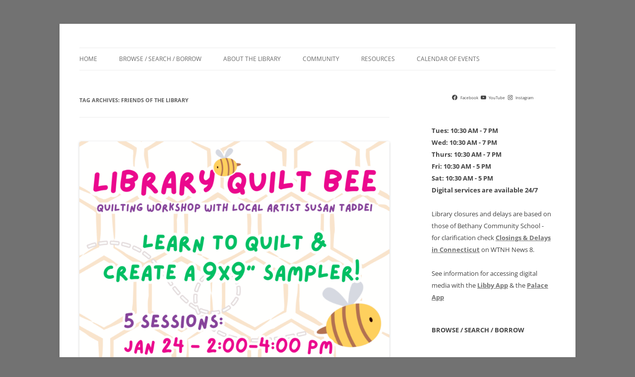

--- FILE ---
content_type: text/html; charset=UTF-8
request_url: https://bethanylibrary.org/tag/friends-of-the-library/
body_size: 18055
content:
<!DOCTYPE html>
<!--[if IE 7]>
<html class="ie ie7" lang="en-US">
<![endif]-->
<!--[if IE 8]>
<html class="ie ie8" lang="en-US">
<![endif]-->
<!--[if !(IE 7) & !(IE 8)]><!-->
<html lang="en-US">
<!--<![endif]-->
<head>
<meta charset="UTF-8" />
<meta name="viewport" content="width=device-width" />
<title>Friends of the Library | Clark Memorial Library</title>
<link rel="profile" href="https://gmpg.org/xfn/11" />
<link rel="pingback" href="https://bethanylibrary.org/xmlrpc.php">
<!--[if lt IE 9]>
<script src="https://bethanylibrary.org/wp-content/themes/twentytwelve/js/html5.js?ver=3.7.0" type="text/javascript"></script>
<![endif]-->
<meta name='robots' content='max-image-preview:large' />
	<style>img:is([sizes="auto" i], [sizes^="auto," i]) { contain-intrinsic-size: 3000px 1500px }</style>
	<link rel="alternate" type="application/rss+xml" title="Clark Memorial Library &raquo; Feed" href="https://bethanylibrary.org/feed/" />
<link rel="alternate" type="application/rss+xml" title="Clark Memorial Library &raquo; Friends of the Library Tag Feed" href="https://bethanylibrary.org/tag/friends-of-the-library/feed/" />
<script type="text/javascript">
/* <![CDATA[ */
window._wpemojiSettings = {"baseUrl":"https:\/\/s.w.org\/images\/core\/emoji\/16.0.1\/72x72\/","ext":".png","svgUrl":"https:\/\/s.w.org\/images\/core\/emoji\/16.0.1\/svg\/","svgExt":".svg","source":{"concatemoji":"https:\/\/bethanylibrary.org\/wp-includes\/js\/wp-emoji-release.min.js?ver=6.8.3"}};
/*! This file is auto-generated */
!function(s,n){var o,i,e;function c(e){try{var t={supportTests:e,timestamp:(new Date).valueOf()};sessionStorage.setItem(o,JSON.stringify(t))}catch(e){}}function p(e,t,n){e.clearRect(0,0,e.canvas.width,e.canvas.height),e.fillText(t,0,0);var t=new Uint32Array(e.getImageData(0,0,e.canvas.width,e.canvas.height).data),a=(e.clearRect(0,0,e.canvas.width,e.canvas.height),e.fillText(n,0,0),new Uint32Array(e.getImageData(0,0,e.canvas.width,e.canvas.height).data));return t.every(function(e,t){return e===a[t]})}function u(e,t){e.clearRect(0,0,e.canvas.width,e.canvas.height),e.fillText(t,0,0);for(var n=e.getImageData(16,16,1,1),a=0;a<n.data.length;a++)if(0!==n.data[a])return!1;return!0}function f(e,t,n,a){switch(t){case"flag":return n(e,"\ud83c\udff3\ufe0f\u200d\u26a7\ufe0f","\ud83c\udff3\ufe0f\u200b\u26a7\ufe0f")?!1:!n(e,"\ud83c\udde8\ud83c\uddf6","\ud83c\udde8\u200b\ud83c\uddf6")&&!n(e,"\ud83c\udff4\udb40\udc67\udb40\udc62\udb40\udc65\udb40\udc6e\udb40\udc67\udb40\udc7f","\ud83c\udff4\u200b\udb40\udc67\u200b\udb40\udc62\u200b\udb40\udc65\u200b\udb40\udc6e\u200b\udb40\udc67\u200b\udb40\udc7f");case"emoji":return!a(e,"\ud83e\udedf")}return!1}function g(e,t,n,a){var r="undefined"!=typeof WorkerGlobalScope&&self instanceof WorkerGlobalScope?new OffscreenCanvas(300,150):s.createElement("canvas"),o=r.getContext("2d",{willReadFrequently:!0}),i=(o.textBaseline="top",o.font="600 32px Arial",{});return e.forEach(function(e){i[e]=t(o,e,n,a)}),i}function t(e){var t=s.createElement("script");t.src=e,t.defer=!0,s.head.appendChild(t)}"undefined"!=typeof Promise&&(o="wpEmojiSettingsSupports",i=["flag","emoji"],n.supports={everything:!0,everythingExceptFlag:!0},e=new Promise(function(e){s.addEventListener("DOMContentLoaded",e,{once:!0})}),new Promise(function(t){var n=function(){try{var e=JSON.parse(sessionStorage.getItem(o));if("object"==typeof e&&"number"==typeof e.timestamp&&(new Date).valueOf()<e.timestamp+604800&&"object"==typeof e.supportTests)return e.supportTests}catch(e){}return null}();if(!n){if("undefined"!=typeof Worker&&"undefined"!=typeof OffscreenCanvas&&"undefined"!=typeof URL&&URL.createObjectURL&&"undefined"!=typeof Blob)try{var e="postMessage("+g.toString()+"("+[JSON.stringify(i),f.toString(),p.toString(),u.toString()].join(",")+"));",a=new Blob([e],{type:"text/javascript"}),r=new Worker(URL.createObjectURL(a),{name:"wpTestEmojiSupports"});return void(r.onmessage=function(e){c(n=e.data),r.terminate(),t(n)})}catch(e){}c(n=g(i,f,p,u))}t(n)}).then(function(e){for(var t in e)n.supports[t]=e[t],n.supports.everything=n.supports.everything&&n.supports[t],"flag"!==t&&(n.supports.everythingExceptFlag=n.supports.everythingExceptFlag&&n.supports[t]);n.supports.everythingExceptFlag=n.supports.everythingExceptFlag&&!n.supports.flag,n.DOMReady=!1,n.readyCallback=function(){n.DOMReady=!0}}).then(function(){return e}).then(function(){var e;n.supports.everything||(n.readyCallback(),(e=n.source||{}).concatemoji?t(e.concatemoji):e.wpemoji&&e.twemoji&&(t(e.twemoji),t(e.wpemoji)))}))}((window,document),window._wpemojiSettings);
/* ]]> */
</script>
<style id='wp-emoji-styles-inline-css' type='text/css'>

	img.wp-smiley, img.emoji {
		display: inline !important;
		border: none !important;
		box-shadow: none !important;
		height: 1em !important;
		width: 1em !important;
		margin: 0 0.07em !important;
		vertical-align: -0.1em !important;
		background: none !important;
		padding: 0 !important;
	}
</style>
<link rel='stylesheet' id='wp-block-library-css' href='https://bethanylibrary.org/wp-includes/css/dist/block-library/style.min.css?ver=6.8.3' type='text/css' media='all' />
<style id='wp-block-library-theme-inline-css' type='text/css'>
.wp-block-audio :where(figcaption){color:#555;font-size:13px;text-align:center}.is-dark-theme .wp-block-audio :where(figcaption){color:#ffffffa6}.wp-block-audio{margin:0 0 1em}.wp-block-code{border:1px solid #ccc;border-radius:4px;font-family:Menlo,Consolas,monaco,monospace;padding:.8em 1em}.wp-block-embed :where(figcaption){color:#555;font-size:13px;text-align:center}.is-dark-theme .wp-block-embed :where(figcaption){color:#ffffffa6}.wp-block-embed{margin:0 0 1em}.blocks-gallery-caption{color:#555;font-size:13px;text-align:center}.is-dark-theme .blocks-gallery-caption{color:#ffffffa6}:root :where(.wp-block-image figcaption){color:#555;font-size:13px;text-align:center}.is-dark-theme :root :where(.wp-block-image figcaption){color:#ffffffa6}.wp-block-image{margin:0 0 1em}.wp-block-pullquote{border-bottom:4px solid;border-top:4px solid;color:currentColor;margin-bottom:1.75em}.wp-block-pullquote cite,.wp-block-pullquote footer,.wp-block-pullquote__citation{color:currentColor;font-size:.8125em;font-style:normal;text-transform:uppercase}.wp-block-quote{border-left:.25em solid;margin:0 0 1.75em;padding-left:1em}.wp-block-quote cite,.wp-block-quote footer{color:currentColor;font-size:.8125em;font-style:normal;position:relative}.wp-block-quote:where(.has-text-align-right){border-left:none;border-right:.25em solid;padding-left:0;padding-right:1em}.wp-block-quote:where(.has-text-align-center){border:none;padding-left:0}.wp-block-quote.is-large,.wp-block-quote.is-style-large,.wp-block-quote:where(.is-style-plain){border:none}.wp-block-search .wp-block-search__label{font-weight:700}.wp-block-search__button{border:1px solid #ccc;padding:.375em .625em}:where(.wp-block-group.has-background){padding:1.25em 2.375em}.wp-block-separator.has-css-opacity{opacity:.4}.wp-block-separator{border:none;border-bottom:2px solid;margin-left:auto;margin-right:auto}.wp-block-separator.has-alpha-channel-opacity{opacity:1}.wp-block-separator:not(.is-style-wide):not(.is-style-dots){width:100px}.wp-block-separator.has-background:not(.is-style-dots){border-bottom:none;height:1px}.wp-block-separator.has-background:not(.is-style-wide):not(.is-style-dots){height:2px}.wp-block-table{margin:0 0 1em}.wp-block-table td,.wp-block-table th{word-break:normal}.wp-block-table :where(figcaption){color:#555;font-size:13px;text-align:center}.is-dark-theme .wp-block-table :where(figcaption){color:#ffffffa6}.wp-block-video :where(figcaption){color:#555;font-size:13px;text-align:center}.is-dark-theme .wp-block-video :where(figcaption){color:#ffffffa6}.wp-block-video{margin:0 0 1em}:root :where(.wp-block-template-part.has-background){margin-bottom:0;margin-top:0;padding:1.25em 2.375em}
</style>
<style id='classic-theme-styles-inline-css' type='text/css'>
/*! This file is auto-generated */
.wp-block-button__link{color:#fff;background-color:#32373c;border-radius:9999px;box-shadow:none;text-decoration:none;padding:calc(.667em + 2px) calc(1.333em + 2px);font-size:1.125em}.wp-block-file__button{background:#32373c;color:#fff;text-decoration:none}
</style>
<style id='global-styles-inline-css' type='text/css'>
:root{--wp--preset--aspect-ratio--square: 1;--wp--preset--aspect-ratio--4-3: 4/3;--wp--preset--aspect-ratio--3-4: 3/4;--wp--preset--aspect-ratio--3-2: 3/2;--wp--preset--aspect-ratio--2-3: 2/3;--wp--preset--aspect-ratio--16-9: 16/9;--wp--preset--aspect-ratio--9-16: 9/16;--wp--preset--color--black: #000000;--wp--preset--color--cyan-bluish-gray: #abb8c3;--wp--preset--color--white: #fff;--wp--preset--color--pale-pink: #f78da7;--wp--preset--color--vivid-red: #cf2e2e;--wp--preset--color--luminous-vivid-orange: #ff6900;--wp--preset--color--luminous-vivid-amber: #fcb900;--wp--preset--color--light-green-cyan: #7bdcb5;--wp--preset--color--vivid-green-cyan: #00d084;--wp--preset--color--pale-cyan-blue: #8ed1fc;--wp--preset--color--vivid-cyan-blue: #0693e3;--wp--preset--color--vivid-purple: #9b51e0;--wp--preset--color--blue: #21759b;--wp--preset--color--dark-gray: #444;--wp--preset--color--medium-gray: #9f9f9f;--wp--preset--color--light-gray: #e6e6e6;--wp--preset--gradient--vivid-cyan-blue-to-vivid-purple: linear-gradient(135deg,rgba(6,147,227,1) 0%,rgb(155,81,224) 100%);--wp--preset--gradient--light-green-cyan-to-vivid-green-cyan: linear-gradient(135deg,rgb(122,220,180) 0%,rgb(0,208,130) 100%);--wp--preset--gradient--luminous-vivid-amber-to-luminous-vivid-orange: linear-gradient(135deg,rgba(252,185,0,1) 0%,rgba(255,105,0,1) 100%);--wp--preset--gradient--luminous-vivid-orange-to-vivid-red: linear-gradient(135deg,rgba(255,105,0,1) 0%,rgb(207,46,46) 100%);--wp--preset--gradient--very-light-gray-to-cyan-bluish-gray: linear-gradient(135deg,rgb(238,238,238) 0%,rgb(169,184,195) 100%);--wp--preset--gradient--cool-to-warm-spectrum: linear-gradient(135deg,rgb(74,234,220) 0%,rgb(151,120,209) 20%,rgb(207,42,186) 40%,rgb(238,44,130) 60%,rgb(251,105,98) 80%,rgb(254,248,76) 100%);--wp--preset--gradient--blush-light-purple: linear-gradient(135deg,rgb(255,206,236) 0%,rgb(152,150,240) 100%);--wp--preset--gradient--blush-bordeaux: linear-gradient(135deg,rgb(254,205,165) 0%,rgb(254,45,45) 50%,rgb(107,0,62) 100%);--wp--preset--gradient--luminous-dusk: linear-gradient(135deg,rgb(255,203,112) 0%,rgb(199,81,192) 50%,rgb(65,88,208) 100%);--wp--preset--gradient--pale-ocean: linear-gradient(135deg,rgb(255,245,203) 0%,rgb(182,227,212) 50%,rgb(51,167,181) 100%);--wp--preset--gradient--electric-grass: linear-gradient(135deg,rgb(202,248,128) 0%,rgb(113,206,126) 100%);--wp--preset--gradient--midnight: linear-gradient(135deg,rgb(2,3,129) 0%,rgb(40,116,252) 100%);--wp--preset--font-size--small: 13px;--wp--preset--font-size--medium: 20px;--wp--preset--font-size--large: 36px;--wp--preset--font-size--x-large: 42px;--wp--preset--spacing--20: 0.44rem;--wp--preset--spacing--30: 0.67rem;--wp--preset--spacing--40: 1rem;--wp--preset--spacing--50: 1.5rem;--wp--preset--spacing--60: 2.25rem;--wp--preset--spacing--70: 3.38rem;--wp--preset--spacing--80: 5.06rem;--wp--preset--shadow--natural: 6px 6px 9px rgba(0, 0, 0, 0.2);--wp--preset--shadow--deep: 12px 12px 50px rgba(0, 0, 0, 0.4);--wp--preset--shadow--sharp: 6px 6px 0px rgba(0, 0, 0, 0.2);--wp--preset--shadow--outlined: 6px 6px 0px -3px rgba(255, 255, 255, 1), 6px 6px rgba(0, 0, 0, 1);--wp--preset--shadow--crisp: 6px 6px 0px rgba(0, 0, 0, 1);}:where(.is-layout-flex){gap: 0.5em;}:where(.is-layout-grid){gap: 0.5em;}body .is-layout-flex{display: flex;}.is-layout-flex{flex-wrap: wrap;align-items: center;}.is-layout-flex > :is(*, div){margin: 0;}body .is-layout-grid{display: grid;}.is-layout-grid > :is(*, div){margin: 0;}:where(.wp-block-columns.is-layout-flex){gap: 2em;}:where(.wp-block-columns.is-layout-grid){gap: 2em;}:where(.wp-block-post-template.is-layout-flex){gap: 1.25em;}:where(.wp-block-post-template.is-layout-grid){gap: 1.25em;}.has-black-color{color: var(--wp--preset--color--black) !important;}.has-cyan-bluish-gray-color{color: var(--wp--preset--color--cyan-bluish-gray) !important;}.has-white-color{color: var(--wp--preset--color--white) !important;}.has-pale-pink-color{color: var(--wp--preset--color--pale-pink) !important;}.has-vivid-red-color{color: var(--wp--preset--color--vivid-red) !important;}.has-luminous-vivid-orange-color{color: var(--wp--preset--color--luminous-vivid-orange) !important;}.has-luminous-vivid-amber-color{color: var(--wp--preset--color--luminous-vivid-amber) !important;}.has-light-green-cyan-color{color: var(--wp--preset--color--light-green-cyan) !important;}.has-vivid-green-cyan-color{color: var(--wp--preset--color--vivid-green-cyan) !important;}.has-pale-cyan-blue-color{color: var(--wp--preset--color--pale-cyan-blue) !important;}.has-vivid-cyan-blue-color{color: var(--wp--preset--color--vivid-cyan-blue) !important;}.has-vivid-purple-color{color: var(--wp--preset--color--vivid-purple) !important;}.has-black-background-color{background-color: var(--wp--preset--color--black) !important;}.has-cyan-bluish-gray-background-color{background-color: var(--wp--preset--color--cyan-bluish-gray) !important;}.has-white-background-color{background-color: var(--wp--preset--color--white) !important;}.has-pale-pink-background-color{background-color: var(--wp--preset--color--pale-pink) !important;}.has-vivid-red-background-color{background-color: var(--wp--preset--color--vivid-red) !important;}.has-luminous-vivid-orange-background-color{background-color: var(--wp--preset--color--luminous-vivid-orange) !important;}.has-luminous-vivid-amber-background-color{background-color: var(--wp--preset--color--luminous-vivid-amber) !important;}.has-light-green-cyan-background-color{background-color: var(--wp--preset--color--light-green-cyan) !important;}.has-vivid-green-cyan-background-color{background-color: var(--wp--preset--color--vivid-green-cyan) !important;}.has-pale-cyan-blue-background-color{background-color: var(--wp--preset--color--pale-cyan-blue) !important;}.has-vivid-cyan-blue-background-color{background-color: var(--wp--preset--color--vivid-cyan-blue) !important;}.has-vivid-purple-background-color{background-color: var(--wp--preset--color--vivid-purple) !important;}.has-black-border-color{border-color: var(--wp--preset--color--black) !important;}.has-cyan-bluish-gray-border-color{border-color: var(--wp--preset--color--cyan-bluish-gray) !important;}.has-white-border-color{border-color: var(--wp--preset--color--white) !important;}.has-pale-pink-border-color{border-color: var(--wp--preset--color--pale-pink) !important;}.has-vivid-red-border-color{border-color: var(--wp--preset--color--vivid-red) !important;}.has-luminous-vivid-orange-border-color{border-color: var(--wp--preset--color--luminous-vivid-orange) !important;}.has-luminous-vivid-amber-border-color{border-color: var(--wp--preset--color--luminous-vivid-amber) !important;}.has-light-green-cyan-border-color{border-color: var(--wp--preset--color--light-green-cyan) !important;}.has-vivid-green-cyan-border-color{border-color: var(--wp--preset--color--vivid-green-cyan) !important;}.has-pale-cyan-blue-border-color{border-color: var(--wp--preset--color--pale-cyan-blue) !important;}.has-vivid-cyan-blue-border-color{border-color: var(--wp--preset--color--vivid-cyan-blue) !important;}.has-vivid-purple-border-color{border-color: var(--wp--preset--color--vivid-purple) !important;}.has-vivid-cyan-blue-to-vivid-purple-gradient-background{background: var(--wp--preset--gradient--vivid-cyan-blue-to-vivid-purple) !important;}.has-light-green-cyan-to-vivid-green-cyan-gradient-background{background: var(--wp--preset--gradient--light-green-cyan-to-vivid-green-cyan) !important;}.has-luminous-vivid-amber-to-luminous-vivid-orange-gradient-background{background: var(--wp--preset--gradient--luminous-vivid-amber-to-luminous-vivid-orange) !important;}.has-luminous-vivid-orange-to-vivid-red-gradient-background{background: var(--wp--preset--gradient--luminous-vivid-orange-to-vivid-red) !important;}.has-very-light-gray-to-cyan-bluish-gray-gradient-background{background: var(--wp--preset--gradient--very-light-gray-to-cyan-bluish-gray) !important;}.has-cool-to-warm-spectrum-gradient-background{background: var(--wp--preset--gradient--cool-to-warm-spectrum) !important;}.has-blush-light-purple-gradient-background{background: var(--wp--preset--gradient--blush-light-purple) !important;}.has-blush-bordeaux-gradient-background{background: var(--wp--preset--gradient--blush-bordeaux) !important;}.has-luminous-dusk-gradient-background{background: var(--wp--preset--gradient--luminous-dusk) !important;}.has-pale-ocean-gradient-background{background: var(--wp--preset--gradient--pale-ocean) !important;}.has-electric-grass-gradient-background{background: var(--wp--preset--gradient--electric-grass) !important;}.has-midnight-gradient-background{background: var(--wp--preset--gradient--midnight) !important;}.has-small-font-size{font-size: var(--wp--preset--font-size--small) !important;}.has-medium-font-size{font-size: var(--wp--preset--font-size--medium) !important;}.has-large-font-size{font-size: var(--wp--preset--font-size--large) !important;}.has-x-large-font-size{font-size: var(--wp--preset--font-size--x-large) !important;}
:where(.wp-block-post-template.is-layout-flex){gap: 1.25em;}:where(.wp-block-post-template.is-layout-grid){gap: 1.25em;}
:where(.wp-block-columns.is-layout-flex){gap: 2em;}:where(.wp-block-columns.is-layout-grid){gap: 2em;}
:root :where(.wp-block-pullquote){font-size: 1.5em;line-height: 1.6;}
</style>
<link rel='stylesheet' id='eb-reusable-block-style-4510-css' href='https://bethanylibrary.org/wp-content/uploads/eb-style/reusable-blocks/eb-reusable-4510.min.css?ver=4ebea8ee56' type='text/css' media='all' />
<link rel='stylesheet' id='twentytwelve-fonts-css' href='https://bethanylibrary.org/wp-content/themes/twentytwelve/fonts/font-open-sans.css?ver=20230328' type='text/css' media='all' />
<link rel='stylesheet' id='twentytwelve-style-css' href='https://bethanylibrary.org/wp-content/themes/twentytwelve/style.css?ver=20240716' type='text/css' media='all' />
<link rel='stylesheet' id='twentytwelve-block-style-css' href='https://bethanylibrary.org/wp-content/themes/twentytwelve/css/blocks.css?ver=20240603' type='text/css' media='all' />
<!--[if lt IE 9]>
<link rel='stylesheet' id='twentytwelve-ie-css' href='https://bethanylibrary.org/wp-content/themes/twentytwelve/css/ie.css?ver=20150214' type='text/css' media='all' />
<![endif]-->
<link rel='stylesheet' id='dashicons-css' href='https://bethanylibrary.org/wp-includes/css/dashicons.min.css?ver=6.8.3' type='text/css' media='all' />
<script type="text/javascript" src="https://bethanylibrary.org/wp-includes/js/jquery/jquery.min.js?ver=3.7.1" id="jquery-core-js"></script>
<script type="text/javascript" src="https://bethanylibrary.org/wp-includes/js/jquery/jquery-migrate.min.js?ver=3.4.1" id="jquery-migrate-js"></script>
<script type="text/javascript" src="https://bethanylibrary.org/wp-content/themes/twentytwelve/js/navigation.js?ver=20141205" id="twentytwelve-navigation-js" defer="defer" data-wp-strategy="defer"></script>
<link rel="https://api.w.org/" href="https://bethanylibrary.org/wp-json/" /><link rel="alternate" title="JSON" type="application/json" href="https://bethanylibrary.org/wp-json/wp/v2/tags/33" /><link rel="EditURI" type="application/rsd+xml" title="RSD" href="https://bethanylibrary.org/xmlrpc.php?rsd" />
<meta name="generator" content="WordPress 6.8.3" />
<style id="essential-blocks-global-styles">
            :root {
                --eb-global-primary-color: #101828;
--eb-global-secondary-color: #475467;
--eb-global-tertiary-color: #98A2B3;
--eb-global-text-color: #475467;
--eb-global-heading-color: #1D2939;
--eb-global-link-color: #444CE7;
--eb-global-background-color: #F9FAFB;
--eb-global-button-text-color: #FFFFFF;
--eb-global-button-background-color: #101828;
--eb-gradient-primary-color: linear-gradient(90deg, hsla(259, 84%, 78%, 1) 0%, hsla(206, 67%, 75%, 1) 100%);
--eb-gradient-secondary-color: linear-gradient(90deg, hsla(18, 76%, 85%, 1) 0%, hsla(203, 69%, 84%, 1) 100%);
--eb-gradient-tertiary-color: linear-gradient(90deg, hsla(248, 21%, 15%, 1) 0%, hsla(250, 14%, 61%, 1) 100%);
--eb-gradient-background-color: linear-gradient(90deg, rgb(250, 250, 250) 0%, rgb(233, 233, 233) 49%, rgb(244, 243, 243) 100%);

                --eb-tablet-breakpoint: 1024px;
--eb-mobile-breakpoint: 767px;

            }
            
            
        </style>	<style type="text/css" id="twentytwelve-header-css">
		.site-title,
	.site-description {
		position: absolute;
		clip: rect(1px 1px 1px 1px); /* IE7 */
		clip: rect(1px, 1px, 1px, 1px);
	}
			</style>
	<style type="text/css" id="custom-background-css">
body.custom-background { background-color: #727272; }
</style>
	<link rel="icon" href="https://bethanylibrary.org/wp-content/uploads/2020/09/cropped-Clark-Memorial-Library-01_2_logo-2-32x32.jpg" sizes="32x32" />
<link rel="icon" href="https://bethanylibrary.org/wp-content/uploads/2020/09/cropped-Clark-Memorial-Library-01_2_logo-2-192x192.jpg" sizes="192x192" />
<link rel="apple-touch-icon" href="https://bethanylibrary.org/wp-content/uploads/2020/09/cropped-Clark-Memorial-Library-01_2_logo-2-180x180.jpg" />
<meta name="msapplication-TileImage" content="https://bethanylibrary.org/wp-content/uploads/2020/09/cropped-Clark-Memorial-Library-01_2_logo-2-270x270.jpg" />
		<style type="text/css" id="wp-custom-css">
			/* align caption on center-aligned images KG-15020525-hc */ .wp-block-image .aligncenter> figcaption { text-align: center; } /* KG-15020525-hc */		</style>
		</head>

<body class="archive tag tag-friends-of-the-library tag-33 custom-background wp-embed-responsive wp-theme-twentytwelve custom-font-enabled">
<div id="page" class="hfeed site">
	<header id="masthead" class="site-header">
		<hgroup>
			<h1 class="site-title"><a href="https://bethanylibrary.org/" rel="home">Clark Memorial Library</a></h1>
			<h2 class="site-description">Engage. Connect. Grow</h2>
		</hgroup>

		<nav id="site-navigation" class="main-navigation">
			<button class="menu-toggle">Menu</button>
			<a class="assistive-text" href="#content">Skip to content</a>
			<div class="menu-primary-container"><ul id="menu-primary" class="nav-menu"><li id="menu-item-36" class="menu-item menu-item-type-custom menu-item-object-custom menu-item-home menu-item-36"><a href="http://bethanylibrary.org/">Home</a></li>
<li id="menu-item-1588" class="menu-item menu-item-type-custom menu-item-object-custom menu-item-has-children menu-item-1588"><a>Browse / Search / Borrow</a>
<ul class="sub-menu">
	<li id="menu-item-190" class="menu-item menu-item-type-custom menu-item-object-custom menu-item-190"><a href="https://be.catalog.lionlibraries.org/">Catalog</a></li>
	<li id="menu-item-275" class="menu-item menu-item-type-post_type menu-item-object-page menu-item-has-children menu-item-275"><a href="https://bethanylibrary.org/digital-branch-clark-memorial-library/">Digital Branch</a>
	<ul class="sub-menu">
		<li id="menu-item-1860" class="menu-item menu-item-type-post_type menu-item-object-page menu-item-1860"><a href="https://bethanylibrary.org/the-palace-app/">The Palace Project</a></li>
	</ul>
</li>
	<li id="menu-item-7054" class="menu-item menu-item-type-custom menu-item-object-custom menu-item-7054"><a href="https://libraryc.org/bethanylibrary">LSC Virtual Author Talks</a></li>
	<li id="menu-item-3064" class="menu-item menu-item-type-post_type menu-item-object-page menu-item-3064"><a href="https://bethanylibrary.org/museum-passes/">Museum Passes</a></li>
</ul>
</li>
<li id="menu-item-1593" class="menu-item menu-item-type-custom menu-item-object-custom menu-item-has-children menu-item-1593"><a>About The Library</a>
<ul class="sub-menu">
	<li id="menu-item-1597" class="menu-item menu-item-type-post_type menu-item-object-page menu-item-1597"><a href="https://bethanylibrary.org/sample-page/hours/">Hours, Pickups, &#038; Returns</a></li>
	<li id="menu-item-1596" class="menu-item menu-item-type-post_type menu-item-object-page menu-item-1596"><a href="https://bethanylibrary.org/sample-page/library-cards/">Library Cards</a></li>
	<li id="menu-item-1598" class="menu-item menu-item-type-post_type menu-item-object-page menu-item-1598"><a href="https://bethanylibrary.org/children-and-families/">Children’s Room</a></li>
	<li id="menu-item-5890" class="menu-item menu-item-type-post_type menu-item-object-page menu-item-5890"><a href="https://bethanylibrary.org/3d-printer-rules/">3D Printing Services</a></li>
	<li id="menu-item-1827" class="menu-item menu-item-type-post_type menu-item-object-page menu-item-1827"><a href="https://bethanylibrary.org/clark-the-chipmunk/">Clark the Chipmunk</a></li>
	<li id="menu-item-1595" class="menu-item menu-item-type-post_type menu-item-object-page menu-item-1595"><a href="https://bethanylibrary.org/sample-page/clark-memorial-library-contact-us/">Contact Us</a></li>
</ul>
</li>
<li id="menu-item-1589" class="menu-item menu-item-type-custom menu-item-object-custom menu-item-has-children menu-item-1589"><a>Community</a>
<ul class="sub-menu">
	<li id="menu-item-1421" class="menu-item menu-item-type-post_type menu-item-object-page menu-item-has-children menu-item-1421"><a href="https://bethanylibrary.org/bethany-library-association/">Bethany Library Association</a>
	<ul class="sub-menu">
		<li id="menu-item-1590" class="menu-item menu-item-type-post_type menu-item-object-page menu-item-1590"><a href="https://bethanylibrary.org/bethany-library-association/bethany-library-association-policies/">Library Policies</a></li>
	</ul>
</li>
	<li id="menu-item-5107" class="menu-item menu-item-type-post_type menu-item-object-page menu-item-5107"><a href="https://bethanylibrary.org/1937-legacy-society/">1937 Legacy Society</a></li>
	<li id="menu-item-1592" class="menu-item menu-item-type-post_type menu-item-object-page menu-item-1592"><a href="https://bethanylibrary.org/friends-of-clark-memorial-library/">Friends of the Library</a></li>
	<li id="menu-item-1291" class="menu-item menu-item-type-post_type menu-item-object-page menu-item-1291"><a href="https://bethanylibrary.org/artsclark/">Arts@Clark!</a></li>
	<li id="menu-item-5807" class="menu-item menu-item-type-post_type menu-item-object-page menu-item-5807"><a href="https://bethanylibrary.org/silent-book-club-sbc-bethany/">Silent Book Club – SBC Bethany</a></li>
	<li id="menu-item-1591" class="menu-item menu-item-type-post_type menu-item-object-page menu-item-has-children menu-item-1591"><a href="https://bethanylibrary.org/clark-memorial-library-ways-to-give/">Support Us!</a>
	<ul class="sub-menu">
		<li id="menu-item-2691" class="menu-item menu-item-type-custom menu-item-object-custom menu-item-2691"><a href="http://207.210.128.11:8092/wp-content/uploads/2024/11/CML-Annual-Drive-postcard-2024-DRAFT-1.pdf">Annual Drive Pledge Form</a></li>
	</ul>
</li>
</ul>
</li>
<li id="menu-item-1600" class="menu-item menu-item-type-custom menu-item-object-custom menu-item-has-children menu-item-1600"><a>Resources</a>
<ul class="sub-menu">
	<li id="menu-item-2695" class="menu-item menu-item-type-post_type menu-item-object-page menu-item-2695"><a href="https://bethanylibrary.org/shoutbomb/">Shoutbomb</a></li>
	<li id="menu-item-1601" class="menu-item menu-item-type-custom menu-item-object-custom menu-item-1601"><a href="https://forms.gle/2PsUcczgUmnM2YKa9">Newsletter</a></li>
	<li id="menu-item-2470" class="menu-item menu-item-type-post_type menu-item-object-page menu-item-2470"><a href="https://bethanylibrary.org/post-archive/">Post Archive</a></li>
</ul>
</li>
<li id="menu-item-1888" class="menu-item menu-item-type-custom menu-item-object-custom menu-item-1888"><a href="http://bethanylibrary.org/event-calendar/">Calendar of Events</a></li>
</ul></div>		</nav><!-- #site-navigation -->

			</header><!-- #masthead -->

	<div id="main" class="wrapper">

	<section id="primary" class="site-content">
		<div id="content" role="main">

					<header class="archive-header">
				<h1 class="archive-title">
				Tag Archives: <span>Friends of the Library</span>				</h1>

						</header><!-- .archive-header -->

			
	<article id="post-7308" class="post-7308 post type-post status-publish format-image has-post-thumbnail hentry category-artsclark category-crafts category-events category-makerspace category-recent category-programs tag-adults tag-artsclark tag-clark-memorial-library tag-event tag-friends-of-the-library tag-makerspace post_format-post-format-image">
		<div class="entry-content">
			
<figure class="wp-block-image size-large"><img fetchpriority="high" decoding="async" width="819" height="1024" src="https://bethanylibrary.org/wp-content/uploads/2026/01/Library-Quilt-Bee-2026-Post-1-819x1024.png" alt="" class="wp-image-7483" srcset="https://bethanylibrary.org/wp-content/uploads/2026/01/Library-Quilt-Bee-2026-Post-1-819x1024.png 819w, https://bethanylibrary.org/wp-content/uploads/2026/01/Library-Quilt-Bee-2026-Post-1-240x300.png 240w, https://bethanylibrary.org/wp-content/uploads/2026/01/Library-Quilt-Bee-2026-Post-1-768x960.png 768w, https://bethanylibrary.org/wp-content/uploads/2026/01/Library-Quilt-Bee-2026-Post-1-624x780.png 624w, https://bethanylibrary.org/wp-content/uploads/2026/01/Library-Quilt-Bee-2026-Post-1.png 1080w" sizes="(max-width: 819px) 100vw, 819px" /></figure>



<h2 class="wp-block-heading has-text-align-center">Our workshop series with local artist&nbsp;<strong>Susan Taddei</strong> is back!</h2>



<p class="has-text-align-center">The second run of the <strong>Library Quilt Bee</strong> will take place over 5 sessions on <strong>January 24, <strong>2:00 &#8211; 4:00 PM</strong>; February 5, 4:30 &#8211; 6:30 PM; and February 21, March 7, &amp; March 21, 2:00 &#8211; 4:00 PM.</strong> No prior experience is necessary! Susan will be teaching participants fabric preparation and ironing, rotary cutting, strip piecing, easy triangles, layer tying, and edge binding. The result will be a 9&#8243; x 9&#8243; square sampler.</p>



<p class="has-text-align-center"><strong>You must attend all 5 sessions to complete the sampler.&nbsp;</strong>We supply all materials – come free your inner quilter in a relaxed afternoon atmosphere! <strong>Space is limited</strong>; call the Library to register at <strong>203-393-2103.</strong></p>



<p class="has-text-align-center"><em>This program is sponsored by the Friends of the Library.</em></p>
		</div><!-- .entry-content -->

		<footer class="entry-meta">
			<a href="https://bethanylibrary.org/quilting-program/" rel="bookmark">
				<h1>Library Quilt Bee</h1>
				<h2><time class="entry-date" datetime="2026-01-15T12:00:00-05:00">January 15, 2026</time></h2>
			</a>
								</footer><!-- .entry-meta -->
	</article><!-- #post -->

	<article id="post-7374" class="post-7374 post type-post status-publish format-image has-post-thumbnail hentry category-events category-recent category-programs tag-adults tag-children tag-clark-memorial-library tag-event tag-friends-of-the-library tag-teenstweens post_format-post-format-image">
		<div class="entry-content">
			<div class="wp-block-image">
<figure class="aligncenter size-large"><img decoding="async" width="1024" height="1024" src="https://bethanylibrary.org/wp-content/uploads/2026/01/Snow-Queen-Event-Post1-1024x1024.png" alt="" class="wp-image-7496" srcset="https://bethanylibrary.org/wp-content/uploads/2026/01/Snow-Queen-Event-Post1-1024x1024.png 1024w, https://bethanylibrary.org/wp-content/uploads/2026/01/Snow-Queen-Event-Post1-300x300.png 300w, https://bethanylibrary.org/wp-content/uploads/2026/01/Snow-Queen-Event-Post1-150x150.png 150w, https://bethanylibrary.org/wp-content/uploads/2026/01/Snow-Queen-Event-Post1-768x768.png 768w, https://bethanylibrary.org/wp-content/uploads/2026/01/Snow-Queen-Event-Post1-624x624.png 624w, https://bethanylibrary.org/wp-content/uploads/2026/01/Snow-Queen-Event-Post1.png 1080w" sizes="(max-width: 1024px) 100vw, 1024px" /></figure></div>


<p class="has-text-align-center">As part of our celebration of <strong><a href="https://www.google.com/url?q=https://takeyourchildtothelibrary.org/&amp;sa=D&amp;source=calendar&amp;usd=2&amp;usg=AOvVaw2nlrmP8kAWyaL1f-fFz9lH" target="_blank" rel="noreferrer noopener">TakeYour Child to the Library Day</a></strong> <strong>2026</strong> on <strong>Saturday, February 7</strong>, join local artist and puppeteer <strong><a href="intuitpuppets@gmail.com">Robin McCahill</a> </strong>at the Library for a marionette production of the classic fairy tale <em><strong>&#8220;The Snow Queen&#8221;</strong></em>! The performance starts at <strong>2:00 PM</strong> downstairs in the Children&#8217;s Room. We hope to see you there!<br> <br> <em>This event is sponsored by the Friends of the Library</em>.</p>
		</div><!-- .entry-content -->

		<footer class="entry-meta">
			<a href="https://bethanylibrary.org/snow-queen-marionette-show/" rel="bookmark">
				<h1>&#8220;Snow Queen&#8221; Marionette Show</h1>
				<h2><time class="entry-date" datetime="2026-01-13T12:00:00-05:00">January 13, 2026</time></h2>
			</a>
								</footer><!-- .entry-meta -->
	</article><!-- #post -->

	<article id="post-6894" class="post-6894 post type-post status-publish format-image has-post-thumbnail hentry category-artsclark category-events category-friends-of-the-library category-recent tag-annual-public-art-exhibit tag-art-display tag-artsclark tag-clark-memorial-library tag-event tag-friends-of-the-library post_format-post-format-image">
		<div class="entry-content">
			<div class="wp-block-image">
<figure class="aligncenter size-large"><a href="https://bethanylibrary.org/artsclark/artsclark-exhibit-august-2025/"><img decoding="async" width="1024" height="576" src="https://bethanylibrary.org/wp-content/uploads/2025/08/Sixth-Annual-Art-Show-Webpage-Post-1024x576.jpg" alt="" class="wp-image-6900" srcset="https://bethanylibrary.org/wp-content/uploads/2025/08/Sixth-Annual-Art-Show-Webpage-Post-1024x576.jpg 1024w, https://bethanylibrary.org/wp-content/uploads/2025/08/Sixth-Annual-Art-Show-Webpage-Post-300x169.jpg 300w, https://bethanylibrary.org/wp-content/uploads/2025/08/Sixth-Annual-Art-Show-Webpage-Post-768x432.jpg 768w, https://bethanylibrary.org/wp-content/uploads/2025/08/Sixth-Annual-Art-Show-Webpage-Post-1536x864.jpg 1536w, https://bethanylibrary.org/wp-content/uploads/2025/08/Sixth-Annual-Art-Show-Webpage-Post-624x351.jpg 624w, https://bethanylibrary.org/wp-content/uploads/2025/08/Sixth-Annual-Art-Show-Webpage-Post.jpg 1920w" sizes="(max-width: 1024px) 100vw, 1024px" /></a></figure></div>


<p class="has-text-align-center">The webpage for <strong>Spellbound</strong>, the Library&#8217;s <strong>Sixth Annual Public Art Exhibit</strong>, is finished! A video showcasing the Exhibit is still in the works, but you can visit the page by clicking the image above or <a href="https://bethanylibrary.org/artsclark/artsclark-exhibit-august-2025/"><strong>this link</strong></a> to read a brief summary and see a collage of some of the great pictures taken during the event, as well as a list of the participants with examples of their work, and even some bonus poetry.<br><br>Thank you once again to everyone who made this year&#8217;s Public Art Exhibit possible!</p>
		</div><!-- .entry-content -->

		<footer class="entry-meta">
			<a href="https://bethanylibrary.org/spellbound-art-exhibit-page/" rel="bookmark">
				<h1>Spellbound Art Exhibit Page</h1>
				<h2><time class="entry-date" datetime="2025-08-26T12:00:00-04:00">August 26, 2025</time></h2>
			</a>
								</footer><!-- .entry-meta -->
	</article><!-- #post -->

	<article id="post-6178" class="post-6178 post type-post status-publish format-image has-post-thumbnail hentry category-artsclark category-events category-friends-of-the-library category-recent tag-annual-public-art-exhibit tag-art-display tag-artsclark tag-clark-memorial-library tag-event tag-friends-of-the-library post_format-post-format-image">
		<div class="entry-content">
			
<p class="has-text-align-center">Arts@Clark! and Clark Memorial Library invite you to join us<br><strong>August 3rd from 1:00-5:00 PM</strong> for our <strong>Sixth Annual Outdoor Art Exhibit</strong>:</p>



<h2 class="wp-block-heading has-text-align-center">&#8220;Spellbound: Art, Poetry, and the Enchantment of Reading&#8221;</h2>



<p class="has-text-align-center">This “plein air” experience is in the tradition of our famous Connecticut art colonies; engage with local artists while enjoying fresh air, activities, and live music. Witness countless styles of visual art, from sculpture to painting to needlework &#8211; and this year, for the first time, the artistry of our local poets and writers as well!</p>



<p class="has-text-align-center"><strong>This event is our gift to the community and is free to all participants</strong> &#8211; artists, would-be artists, and those who are simply looking to enjoy, renew, and refresh on a beautiful summer afternoon.</p>



<p class="has-text-align-center">Parking will be available at the <strong>Bethany Historical Society (512 Amity Road)</strong> and <strong>Bethany First Church of Christ Congregational (511 Amity Road)</strong>.</p>



<h2 class="wp-block-heading has-text-align-center">Mark your calendars &#8211; we hope to see you there!</h2>


<div class="wp-block-image">
<figure class="aligncenter size-large"><img loading="lazy" decoding="async" width="819" height="1024" src="https://bethanylibrary.org/wp-content/uploads/2025/07/Sixth-Annual-Outdoor-Summer-Art-Exhibit-Post-819x1024.png" alt="" class="wp-image-6179" srcset="https://bethanylibrary.org/wp-content/uploads/2025/07/Sixth-Annual-Outdoor-Summer-Art-Exhibit-Post-819x1024.png 819w, https://bethanylibrary.org/wp-content/uploads/2025/07/Sixth-Annual-Outdoor-Summer-Art-Exhibit-Post-240x300.png 240w, https://bethanylibrary.org/wp-content/uploads/2025/07/Sixth-Annual-Outdoor-Summer-Art-Exhibit-Post-768x960.png 768w, https://bethanylibrary.org/wp-content/uploads/2025/07/Sixth-Annual-Outdoor-Summer-Art-Exhibit-Post-624x780.png 624w, https://bethanylibrary.org/wp-content/uploads/2025/07/Sixth-Annual-Outdoor-Summer-Art-Exhibit-Post.png 1080w" sizes="auto, (max-width: 819px) 100vw, 819px" /></figure></div>		</div><!-- .entry-content -->

		<footer class="entry-meta">
			<a href="https://bethanylibrary.org/6th-annual-public-art-exhibit/" rel="bookmark">
				<h1>6th Annual Public Art Exhibit</h1>
				<h2><time class="entry-date" datetime="2025-07-16T00:00:00-04:00">July 16, 2025</time></h2>
			</a>
								</footer><!-- .entry-meta -->
	</article><!-- #post -->

	<article id="post-6022" class="post-6022 post type-post status-publish format-image has-post-thumbnail hentry category-displays category-friends-of-the-library category-recent tag-clark-memorial-library tag-friends-of-the-library post_format-post-format-image">
		<div class="entry-content">
			
<figure class="wp-block-image size-large"><img decoding="async" src="https://bethanylibrary.org/wp-content/uploads/2025/06/Bulletin-Board-Post-Arrow-1024x1024.png" alt="" class="wp-image-6146"/></figure>



<p class="has-text-align-center">We invite Bethany residents to make use of our new outdoor <strong>Community Bulletin Board</strong>, provided by the <strong>Friends of the Library</strong>! This enclosed board is located next to the book drop, and can be used to advertise local events, programs, services, and more! Use of the Bulletin Board will not require permission from Library staff, but keep the following guidelines in mind:<br><br>Posted documents will be retained <strong>until the date of the event they advertise</strong>, or <strong>for 30 days after they are initially posted</strong> if there is no associated date. The Library reserves the right to remove documents that it deems inappropriate, potentially harmful, or otherwise in violation of its policies.<br><br>We will continue to provide access to our indoor bulletin board and add events to our Calendar of Events on request &#8211; the Community Bulletin Board is intended to supplement these resources, not replace them. If you have any questions, contact the Library at <strong>203-393-2103</strong> or <strong><a href="mailto:ClarkMain@BethanyLibrary.org">ClarkMain@BethanyLibrary.org</a></strong>.</p>
		</div><!-- .entry-content -->

		<footer class="entry-meta">
			<a href="https://bethanylibrary.org/outdoor-bulletin-board/" rel="bookmark">
				<h1>Community Bulletin Board</h1>
				<h2><time class="entry-date" datetime="2025-07-08T12:00:00-04:00">July 8, 2025</time></h2>
			</a>
								</footer><!-- .entry-meta -->
	</article><!-- #post -->

	<article id="post-6048" class="post-6048 post type-post status-publish format-image has-post-thumbnail hentry category-friends-of-the-library category-recent category-social-media tag-adults tag-booksale tag-clark-memorial-library tag-friends-of-the-library post_format-post-format-image">
		<div class="entry-content">
			
<figure class="wp-block-image size-large"><img loading="lazy" decoding="async" width="1024" height="1024" src="https://bethanylibrary.org/wp-content/uploads/2025/06/Payment-Option-Post-1024x1024.png" alt="" class="wp-image-6103" srcset="https://bethanylibrary.org/wp-content/uploads/2025/06/Payment-Option-Post-1024x1024.png 1024w, https://bethanylibrary.org/wp-content/uploads/2025/06/Payment-Option-Post-300x300.png 300w, https://bethanylibrary.org/wp-content/uploads/2025/06/Payment-Option-Post-150x150.png 150w, https://bethanylibrary.org/wp-content/uploads/2025/06/Payment-Option-Post-768x768.png 768w, https://bethanylibrary.org/wp-content/uploads/2025/06/Payment-Option-Post-624x624.png 624w, https://bethanylibrary.org/wp-content/uploads/2025/06/Payment-Option-Post.png 1080w" sizes="auto, (max-width: 1024px) 100vw, 1024px" /></figure>



<p class="has-text-align-center">Need to print something at the Library, but don&#8217;t have cash on hand? Use our new <strong>Library Services QR Code</strong> to make your payment through PayPal or a credit or debit card! This code can be used to make a donation to the Library that covers the cost of <strong>printing and copy services</strong>, <strong>3D printing services</strong>, and <strong>purchases from the Friends of the Library Book Sale </strong>and <strong>Bake Sale</strong>. Just point your phone&#8217;s camera at the code and click the link that appears, then select the service you&#8217;re paying for from the drop-down menu and your payment method. If you haven&#8217;t used this service before, you may be prompted to fill in your PayPal or card information &#8211; otherwise you should be all set!</p>



<figure class="wp-block-image size-large"><img loading="lazy" decoding="async" width="1024" height="1024" src="https://bethanylibrary.org/wp-content/uploads/2025/06/QR-Code-Instructions-1024x1024.png" alt="Steps:
1. Scan the QR code using your phone's camera
2. Insert the amount of your payment or purchase
3. Select the service your payment will cover
4. Choose whether to cover PayPal's payment fees
5. Select your payment method
6. If necessary, insert your PayPal or card information" class="wp-image-6104" srcset="https://bethanylibrary.org/wp-content/uploads/2025/06/QR-Code-Instructions-1024x1024.png 1024w, https://bethanylibrary.org/wp-content/uploads/2025/06/QR-Code-Instructions-300x300.png 300w, https://bethanylibrary.org/wp-content/uploads/2025/06/QR-Code-Instructions-150x150.png 150w, https://bethanylibrary.org/wp-content/uploads/2025/06/QR-Code-Instructions-768x768.png 768w, https://bethanylibrary.org/wp-content/uploads/2025/06/QR-Code-Instructions-624x624.png 624w, https://bethanylibrary.org/wp-content/uploads/2025/06/QR-Code-Instructions.png 1080w" sizes="auto, (max-width: 1024px) 100vw, 1024px" /></figure>
		</div><!-- .entry-content -->

		<footer class="entry-meta">
			<a href="https://bethanylibrary.org/new-payment-options/" rel="bookmark">
				<h1>Library Services QR Code</h1>
				<h2><time class="entry-date" datetime="2025-06-28T12:00:00-04:00">June 28, 2025</time></h2>
			</a>
								</footer><!-- .entry-meta -->
	</article><!-- #post -->

	<article id="post-6110" class="post-6110 post type-post status-publish format-image has-post-thumbnail hentry category-friends-of-the-library category-recent category-programs category-reading-challenge tag-adults tag-friends-of-the-library tag-summer-reading post_format-post-format-image">
		<div class="entry-content">
			<div class="wp-block-image">
<figure class="aligncenter size-large"><img loading="lazy" decoding="async" width="1024" height="1024" src="https://bethanylibrary.org/wp-content/uploads/2025/06/Adult-Summer-Reading-Raffle-2025-Post-1-1024x1024.png" alt="" class="wp-image-6114" srcset="https://bethanylibrary.org/wp-content/uploads/2025/06/Adult-Summer-Reading-Raffle-2025-Post-1-1024x1024.png 1024w, https://bethanylibrary.org/wp-content/uploads/2025/06/Adult-Summer-Reading-Raffle-2025-Post-1-300x300.png 300w, https://bethanylibrary.org/wp-content/uploads/2025/06/Adult-Summer-Reading-Raffle-2025-Post-1-150x150.png 150w, https://bethanylibrary.org/wp-content/uploads/2025/06/Adult-Summer-Reading-Raffle-2025-Post-1-768x768.png 768w, https://bethanylibrary.org/wp-content/uploads/2025/06/Adult-Summer-Reading-Raffle-2025-Post-1-624x624.png 624w, https://bethanylibrary.org/wp-content/uploads/2025/06/Adult-Summer-Reading-Raffle-2025-Post-1.png 1080w" sizes="auto, (max-width: 1024px) 100vw, 1024px" /></figure></div>


<p class="has-text-align-center">This summer Clark Memorial Library is hosting a special raffle just for adult readers, sponsored by the <strong>Friends of the Library</strong>. For each book you read (or listen to) this summer, fill out a raffle slip with the title of the book, your name, and a phone number or email address for a chance to win one of two <strong>“Enchanted iPad Packages”</strong> &#8211; each includes an iPad, a case, wireless earphones, and two hours of instruction (at your convenience) from a Library staff member to get you started setting up the device and learning how to download ebooks and audiobooks using the Library&#8217;s apps.<br><br>We encourage reading and entering multiple times! Names will be drawn in late August.<br><br>Raffle slips are available in the Friends of the Library nook at the bottom of the main staircase, and can be filled out and submitted digitally <a href="https://docs.google.com/forms/d/e/1FAIpQLSe1ZhQc0YCRYU0CnxWULayZPOURJGVmo2s3M5sbnoJ5aymx2w/viewform"><strong>here</strong></a>. The raffle slip link will also be available on the homepage of our website, or you can simply email the necessary information directly to the Library at <a href="mailto:ClarkMain@BethanyLibrary.org"><strong>ClarkMain@BethanyLibrary.org</strong></a>.</p>
		</div><!-- .entry-content -->

		<footer class="entry-meta">
			<a href="https://bethanylibrary.org/adult-summer-reading-raffle/" rel="bookmark">
				<h1>Adult Summer Reading Raffle</h1>
				<h2><time class="entry-date" datetime="2025-06-25T12:00:00-04:00">June 25, 2025</time></h2>
			</a>
								</footer><!-- .entry-meta -->
	</article><!-- #post -->

	<article id="post-5650" class="post-5650 post type-post status-publish format-image has-post-thumbnail hentry category-crafts category-events category-friends-of-the-library category-recent tag-adults tag-clark-memorial-library tag-community-room tag-event tag-friends-of-the-library post_format-post-format-image">
		<div class="entry-content">
			<div class="wp-block-image">
<figure class="aligncenter size-large"><img loading="lazy" decoding="async" width="1024" height="1024" src="https://bethanylibrary.org/wp-content/uploads/2025/02/Paint-Sip-2025-Post-1024x1024.png" alt="" class="wp-image-5679" srcset="https://bethanylibrary.org/wp-content/uploads/2025/02/Paint-Sip-2025-Post-1024x1024.png 1024w, https://bethanylibrary.org/wp-content/uploads/2025/02/Paint-Sip-2025-Post-300x300.png 300w, https://bethanylibrary.org/wp-content/uploads/2025/02/Paint-Sip-2025-Post-150x150.png 150w, https://bethanylibrary.org/wp-content/uploads/2025/02/Paint-Sip-2025-Post-768x768.png 768w, https://bethanylibrary.org/wp-content/uploads/2025/02/Paint-Sip-2025-Post-624x624.png 624w, https://bethanylibrary.org/wp-content/uploads/2025/02/Paint-Sip-2025-Post.png 1080w" sizes="auto, (max-width: 1024px) 100vw, 1024px" /></figure></div>


<h3 class="wp-block-heading has-text-align-center" id="isPasted">Paint and Sip with the Friends of the Library!<br>Thursday, April 10, 7:00 &#8211; 9:00 PM</h3>



<p class="has-text-align-center">Mark your calendars for another <strong>Paint and Sip</strong> event organized by the Friends of the Library. Local artist <strong>Zach Chernak</strong> will guide participants through painting a special spring picture; there will be wine, cheese and crackers as refreshments.<br><br><strong>Space is limited and registration is required.</strong><br>Cost is <strong>$20.00 per person</strong> and may be paid at the door.<br>Call the Library at <strong>(203) 393-2103</strong> to register!</p>
		</div><!-- .entry-content -->

		<footer class="entry-meta">
			<a href="https://bethanylibrary.org/paint-sip-2/" rel="bookmark">
				<h1>Paint and Sip</h1>
				<h2><time class="entry-date" datetime="2025-03-06T12:00:00-05:00">March 6, 2025</time></h2>
			</a>
								</footer><!-- .entry-meta -->
	</article><!-- #post -->

	<article id="post-5163" class="post-5163 post type-post status-publish format-image has-post-thumbnail hentry category-events category-friends-of-the-library category-recent tag-clark-memorial-library tag-event tag-friends-of-the-library post_format-post-format-image">
		<div class="entry-content">
			<div class="wp-block-image">
<figure class="aligncenter size-large"><img loading="lazy" decoding="async" width="1024" height="1024" src="https://bethanylibrary.org/wp-content/uploads/2024/09/CML-Harvest-Festival-Post-1024x1024.png" alt="" class="wp-image-5169" srcset="https://bethanylibrary.org/wp-content/uploads/2024/09/CML-Harvest-Festival-Post-1024x1024.png 1024w, https://bethanylibrary.org/wp-content/uploads/2024/09/CML-Harvest-Festival-Post-300x300.png 300w, https://bethanylibrary.org/wp-content/uploads/2024/09/CML-Harvest-Festival-Post-150x150.png 150w, https://bethanylibrary.org/wp-content/uploads/2024/09/CML-Harvest-Festival-Post-768x768.png 768w, https://bethanylibrary.org/wp-content/uploads/2024/09/CML-Harvest-Festival-Post-624x624.png 624w, https://bethanylibrary.org/wp-content/uploads/2024/09/CML-Harvest-Festival-Post.png 1080w" sizes="auto, (max-width: 1024px) 100vw, 1024px" /></figure></div>


<p class="has-text-align-center">Be sure to look for us at the <strong>2024 Bethany Harvest Festival</strong>! The Friends of the Library will be hosting a bake sale, there will be a raffle to win a Halloween gift basket, and if you don&#8217;t already have a library card, we&#8217;ll have everything you need to sign up for one!<br><br>The Festival takes place at the <strong>Old Bethany Airport</strong> (695 Amity Road) on <strong>Sunday, October 6</strong>, and lasts from <strong>11:00 AM – 4:00 PM</strong>.</p>
		</div><!-- .entry-content -->

		<footer class="entry-meta">
			<a href="https://bethanylibrary.org/library-at-the-harvest-festival/" rel="bookmark">
				<h1>CML at the Harvest Festival!</h1>
				<h2><time class="entry-date" datetime="2024-09-25T12:00:00-04:00">September 25, 2024</time></h2>
			</a>
								</footer><!-- .entry-meta -->
	</article><!-- #post -->

	<article id="post-4198" class="post-4198 post type-post status-publish format-image has-post-thumbnail hentry category-crafts category-events category-friends-of-the-library category-makerspace category-recent category-renovation-update tag-adults tag-children tag-clark-memorial-library tag-event tag-friends-of-the-library tag-makerspace post_format-post-format-image">
		<div class="entry-content">
			<div class="wp-block-image">
<figure class="aligncenter size-large"><img loading="lazy" decoding="async" width="1024" height="552" src="https://bethanylibrary.org/wp-content/uploads/2024/02/Thank-You-Thumbnail-1024x552.png" alt="" class="wp-image-4228" srcset="https://bethanylibrary.org/wp-content/uploads/2024/02/Thank-You-Thumbnail-1024x552.png 1024w, https://bethanylibrary.org/wp-content/uploads/2024/02/Thank-You-Thumbnail-300x162.png 300w, https://bethanylibrary.org/wp-content/uploads/2024/02/Thank-You-Thumbnail-768x414.png 768w, https://bethanylibrary.org/wp-content/uploads/2024/02/Thank-You-Thumbnail-624x336.png 624w, https://bethanylibrary.org/wp-content/uploads/2024/02/Thank-You-Thumbnail.png 1080w" sizes="auto, (max-width: 1024px) 100vw, 1024px" /></figure></div>


<p class="has-text-align-center">Thank you to everyone who attended our <strong>Take Your Child to the Library Day Celebration</strong> and the <strong>dedication of the Nancy J. Disbrow Children&#8217;s Room</strong> during the first week of February! We&#8217;d like to share some pictures from both events, featuring a look at the <strong>Ribbon Tree</strong>, just a few of the amazing <strong>Celebration Cupcakes</strong> our patrons decorated, and the balloon art of <strong><a href="https://www.google.com/url?q=https://alitheballoonguy.weebly.com/&amp;sa=D&amp;source=calendar&amp;usd=2&amp;usg=AOvVaw1usgtVZGlqvkFIhsN10qFh" data-type="link" data-id="https://www.google.com/url?q=https://alitheballoonguy.weebly.com/&amp;sa=D&amp;source=calendar&amp;usd=2&amp;usg=AOvVaw1usgtVZGlqvkFIhsN10qFh">Ali the Balloon Guy</a></strong>, who made a special appearance for the dedication!</p>



<div class="wp-block-columns is-layout-flex wp-container-core-columns-is-layout-9d6595d7 wp-block-columns-is-layout-flex">
<div class="wp-block-column is-layout-flow wp-block-column-is-layout-flow">
<div class="wp-block-soliloquy-soliloquywp"><div aria-live="polite" id="soliloquy-container-4196_1" class="soliloquy-container soliloquy-transition-fade  soliloquy-theme-base" style="max-width:300px;max-height:300px;"><ul id="soliloquy-4196_1" class="soliloquy-slider soliloquy-slides soliloquy-wrap soliloquy-clear"><li aria-hidden="true" class="soliloquy-item soliloquy-item-1 soliloquy-image-slide" draggable="false" style="list-style:none"><img decoding="async" id="soliloquy-image-4195" class="soliloquy-image soliloquy-image-1" src="https://bethanylibrary.org/wp-content/uploads/2024/02/Cupcakes-13-scaled-300x300_c.jpg" alt="Cupcakes 13" /></li><li aria-hidden="true" class="soliloquy-item soliloquy-item-2 soliloquy-image-slide" draggable="false" style="list-style:none"><img decoding="async" id="soliloquy-image-4194" class="soliloquy-image soliloquy-image-2" src="https://bethanylibrary.org/wp-content/uploads/2024/02/Cupcakes-12-scaled-300x300_c.jpg" alt="Cupcakes 12" /></li><li aria-hidden="true" class="soliloquy-item soliloquy-item-3 soliloquy-image-slide" draggable="false" style="list-style:none"><img decoding="async" id="soliloquy-image-4193" class="soliloquy-image soliloquy-image-3" src="https://bethanylibrary.org/wp-content/uploads/2024/02/Cupcakes-11-scaled-300x300_c.jpg" alt="Cupcakes 11" /></li><li aria-hidden="true" class="soliloquy-item soliloquy-item-4 soliloquy-image-slide" draggable="false" style="list-style:none"><img decoding="async" id="soliloquy-image-4192" class="soliloquy-image soliloquy-image-4" src="https://bethanylibrary.org/wp-content/uploads/2024/02/Cupcakes-10-scaled-300x300_c.jpg" alt="Cupcakes 10" /></li><li aria-hidden="true" class="soliloquy-item soliloquy-item-5 soliloquy-image-slide" draggable="false" style="list-style:none"><img decoding="async" id="soliloquy-image-4191" class="soliloquy-image soliloquy-image-5" src="https://bethanylibrary.org/wp-content/uploads/2024/02/Cupcakes-9-scaled-300x300_c.jpg" alt="Cupcakes 9" /></li><li aria-hidden="true" class="soliloquy-item soliloquy-item-6 soliloquy-image-slide" draggable="false" style="list-style:none"><img decoding="async" id="soliloquy-image-4190" class="soliloquy-image soliloquy-image-6" src="https://bethanylibrary.org/wp-content/uploads/2024/02/Cupcakes-8-scaled-300x300_c.jpg" alt="Cupcakes 8" /></li><li aria-hidden="true" class="soliloquy-item soliloquy-item-7 soliloquy-image-slide" draggable="false" style="list-style:none"><img decoding="async" id="soliloquy-image-4189" class="soliloquy-image soliloquy-image-7" src="https://bethanylibrary.org/wp-content/uploads/2024/02/Cupcakes-7-scaled-300x300_c.jpg" alt="Cupcakes 7" /></li><li aria-hidden="true" class="soliloquy-item soliloquy-item-8 soliloquy-image-slide" draggable="false" style="list-style:none"><img decoding="async" id="soliloquy-image-4188" class="soliloquy-image soliloquy-image-8" src="https://bethanylibrary.org/wp-content/uploads/2024/02/Cupcakes-6-scaled-300x300_c.jpg" alt="Cupcakes 6" /></li><li aria-hidden="true" class="soliloquy-item soliloquy-item-9 soliloquy-image-slide" draggable="false" style="list-style:none"><img decoding="async" id="soliloquy-image-4187" class="soliloquy-image soliloquy-image-9" src="https://bethanylibrary.org/wp-content/uploads/2024/02/Cupcakes-5-scaled-300x300_c.jpg" alt="Cupcakes 5" /></li><li aria-hidden="true" class="soliloquy-item soliloquy-item-10 soliloquy-image-slide" draggable="false" style="list-style:none"><img decoding="async" id="soliloquy-image-4186" class="soliloquy-image soliloquy-image-10" src="https://bethanylibrary.org/wp-content/uploads/2024/02/Cupcakes-3-scaled-300x300_c.jpg" alt="Cupcakes 3" /></li><li aria-hidden="true" class="soliloquy-item soliloquy-item-11 soliloquy-image-slide" draggable="false" style="list-style:none"><img decoding="async" id="soliloquy-image-4185" class="soliloquy-image soliloquy-image-11" src="https://bethanylibrary.org/wp-content/uploads/2024/02/Cupcakes-2-scaled-300x300_c.jpg" alt="Cupcakes 2" /></li><li aria-hidden="true" class="soliloquy-item soliloquy-item-12 soliloquy-image-slide" draggable="false" style="list-style:none"><img decoding="async" id="soliloquy-image-4184" class="soliloquy-image soliloquy-image-12" src="https://bethanylibrary.org/wp-content/uploads/2024/02/Cupcakes-1-scaled-300x300_c.jpg" alt="Cupcakes 1" /></li></ul></div><noscript><style type="text/css">#soliloquy-container-4196_1{opacity:1}</style></noscript></div>
</div>



<div class="wp-block-column is-layout-flow wp-block-column-is-layout-flow">
<div class="wp-block-soliloquy-soliloquywp"><div aria-live="polite" id="soliloquy-container-4164_2" class="soliloquy-container soliloquy-transition-fade  soliloquy-theme-base" style="max-width:300px;max-height:300px;"><ul id="soliloquy-4164_2" class="soliloquy-slider soliloquy-slides soliloquy-wrap soliloquy-clear"><li aria-hidden="true" class="soliloquy-item soliloquy-item-1 soliloquy-image-slide" draggable="false" style="list-style:none"><img decoding="async" id="soliloquy-image-4165" class="soliloquy-image soliloquy-image-1" src="https://bethanylibrary.org/wp-content/uploads/2024/02/Ribbon-Tree-scaled-300x300_c.jpg" alt="Ribbon Tree" /></li><li aria-hidden="true" class="soliloquy-item soliloquy-item-2 soliloquy-image-slide" draggable="false" style="list-style:none"><img decoding="async" id="soliloquy-image-4176" class="soliloquy-image soliloquy-image-2" src="https://bethanylibrary.org/wp-content/uploads/2024/02/Ali-Basket-scaled-300x300_c.jpg" alt="Ali Basket" /></li><li aria-hidden="true" class="soliloquy-item soliloquy-item-3 soliloquy-image-slide" draggable="false" style="list-style:none"><img decoding="async" id="soliloquy-image-4168" class="soliloquy-image soliloquy-image-3" src="https://bethanylibrary.org/wp-content/uploads/2024/02/Ali-Turtle-300x300_c.jpg" alt="Ali Turtle" /></li><li aria-hidden="true" class="soliloquy-item soliloquy-item-4 soliloquy-image-slide" draggable="false" style="list-style:none"><img decoding="async" id="soliloquy-image-4173" class="soliloquy-image soliloquy-image-4" src="https://bethanylibrary.org/wp-content/uploads/2024/02/Ali-Dog-300x300_c.jpg" alt="Ali Dog" /></li><li aria-hidden="true" class="soliloquy-item soliloquy-item-5 soliloquy-image-slide" draggable="false" style="list-style:none"><img decoding="async" id="soliloquy-image-4170" class="soliloquy-image soliloquy-image-5" src="https://bethanylibrary.org/wp-content/uploads/2024/02/Ali-Swan-300x300_c.jpg" alt="Ali Swan" /></li><li aria-hidden="true" class="soliloquy-item soliloquy-item-6 soliloquy-image-slide" draggable="false" style="list-style:none"><img decoding="async" id="soliloquy-image-4174" class="soliloquy-image soliloquy-image-6" src="https://bethanylibrary.org/wp-content/uploads/2024/02/Ali-Airplane-300x300_c.jpg" alt="Ali Airplane" /></li><li aria-hidden="true" class="soliloquy-item soliloquy-item-7 soliloquy-image-slide" draggable="false" style="list-style:none"><img decoding="async" id="soliloquy-image-4175" class="soliloquy-image soliloquy-image-7" src="https://bethanylibrary.org/wp-content/uploads/2024/02/Ali-Baby-scaled-300x300_c.jpg" alt="Ali Baby" /></li><li aria-hidden="true" class="soliloquy-item soliloquy-item-8 soliloquy-image-slide" draggable="false" style="list-style:none"><img decoding="async" id="soliloquy-image-4177" class="soliloquy-image soliloquy-image-8" src="https://bethanylibrary.org/wp-content/uploads/2024/02/Ali-Car-scaled-300x300_c.jpg" alt="Ali Car" /></li><li aria-hidden="true" class="soliloquy-item soliloquy-item-9 soliloquy-image-slide" draggable="false" style="list-style:none"><img decoding="async" id="soliloquy-image-4179" class="soliloquy-image soliloquy-image-9" src="https://bethanylibrary.org/wp-content/uploads/2024/02/Ali-Flowers-scaled-300x300_c.jpg" alt="Ali Flowers" /></li><li aria-hidden="true" class="soliloquy-item soliloquy-item-10 soliloquy-image-slide" draggable="false" style="list-style:none"><img decoding="async" id="soliloquy-image-4180" class="soliloquy-image soliloquy-image-10" src="https://bethanylibrary.org/wp-content/uploads/2024/02/Ali-Princess-scaled-300x300_c.jpg" alt="Ali Princess" /></li><li aria-hidden="true" class="soliloquy-item soliloquy-item-11 soliloquy-image-slide" draggable="false" style="list-style:none"><img decoding="async" id="soliloquy-image-4181" class="soliloquy-image soliloquy-image-11" src="https://bethanylibrary.org/wp-content/uploads/2024/02/Ali-Rudolph-scaled-300x300_c.jpg" alt="Ali Rudolph" /></li><li aria-hidden="true" class="soliloquy-item soliloquy-item-12 soliloquy-image-slide" draggable="false" style="list-style:none"><img decoding="async" id="soliloquy-image-4178" class="soliloquy-image soliloquy-image-12" src="https://bethanylibrary.org/wp-content/uploads/2024/02/Ali-Fishing-Pole-scaled-300x300_c.jpg" alt="Ali Fishing Pole" /></li><li aria-hidden="true" class="soliloquy-item soliloquy-item-13 soliloquy-image-slide" draggable="false" style="list-style:none"><img decoding="async" id="soliloquy-image-4182" class="soliloquy-image soliloquy-image-13" src="https://bethanylibrary.org/wp-content/uploads/2024/02/Ali-Skeleton-1-scaled-300x300_c.jpg" alt="Ali Skeleton 1" /></li><li aria-hidden="true" class="soliloquy-item soliloquy-item-14 soliloquy-image-slide" draggable="false" style="list-style:none"><img decoding="async" id="soliloquy-image-4183" class="soliloquy-image soliloquy-image-14" src="https://bethanylibrary.org/wp-content/uploads/2024/02/Ali-Skeleton-2-scaled-300x300_c.jpg" alt="Ali Skeleton 2" /></li></ul></div><noscript><style type="text/css">#soliloquy-container-4164_2{opacity:1}</style></noscript></div>
</div>
</div>



<hr class="wp-block-separator has-alpha-channel-opacity"/>



<div class="wp-block-columns is-layout-flex wp-container-core-columns-is-layout-9d6595d7 wp-block-columns-is-layout-flex">
<div class="wp-block-column is-layout-flow wp-block-column-is-layout-flow" style="flex-basis:10%"></div>



<div class="wp-block-column is-layout-flow wp-block-column-is-layout-flow" style="flex-basis:80%">
<div class="wp-block-soliloquy-soliloquywp"><div aria-live="polite" id="soliloquy-container-4204_3" class="soliloquy-container soliloquy-transition-fade  soliloquy-theme-base" style="max-width:600px;max-height:600px;"><ul id="soliloquy-4204_3" class="soliloquy-slider soliloquy-slides soliloquy-wrap soliloquy-clear"><li aria-hidden="true" class="soliloquy-item soliloquy-item-1 soliloquy-image-slide" draggable="false" style="list-style:none"><img decoding="async" id="soliloquy-image-4224" class="soliloquy-image soliloquy-image-1" src="https://bethanylibrary.org/wp-content/uploads/2024/02/Nancy-5-600x600_c.jpeg" alt="Nancy 5" /><div class="soliloquy-caption"><div class="soliloquy-caption-inside">The Children's Room was dedicated in honor of Nancy J. Disbrow on February 3rd</div></div></li><li aria-hidden="true" class="soliloquy-item soliloquy-item-2 soliloquy-image-slide" draggable="false" style="list-style:none"><img decoding="async" id="soliloquy-image-4221" class="soliloquy-image soliloquy-image-2" src="https://bethanylibrary.org/wp-content/uploads/2024/02/Nancy-8-600x600_c.jpeg" alt="Nancy 8" /><div class="soliloquy-caption"><div class="soliloquy-caption-inside">The Children's Room was dedicated in honor of Nancy J. Disbrow on February 3rd</div></div></li><li aria-hidden="true" class="soliloquy-item soliloquy-item-3 soliloquy-image-slide" draggable="false" style="list-style:none"><img decoding="async" id="soliloquy-image-4225" class="soliloquy-image soliloquy-image-3" src="https://bethanylibrary.org/wp-content/uploads/2024/02/Nancy-with-Plaque-Edited-600x600_c.jpg" alt="Nancy with Plaque Edited" /><div class="soliloquy-caption"><div class="soliloquy-caption-inside">The Children's Room was dedicated in honor of Nancy J. Disbrow on February 3rd</div></div></li><li aria-hidden="true" class="soliloquy-item soliloquy-item-4 soliloquy-image-slide" draggable="false" style="list-style:none"><img decoding="async" id="soliloquy-image-4223" class="soliloquy-image soliloquy-image-4" src="https://bethanylibrary.org/wp-content/uploads/2024/02/Nancy-6-scaled-600x600_c.jpeg" alt="Nancy 6" /><div class="soliloquy-caption"><div class="soliloquy-caption-inside">Ali the Balloon Guy gets a selfie with Nancy</div></div></li><li aria-hidden="true" class="soliloquy-item soliloquy-item-5 soliloquy-image-slide" draggable="false" style="list-style:none"><img decoding="async" id="soliloquy-image-4171" class="soliloquy-image soliloquy-image-5" src="https://bethanylibrary.org/wp-content/uploads/2024/02/Nancy-4-600x600_c.jpg" alt="Nancy 4" /><div class="soliloquy-caption"><div class="soliloquy-caption-inside">Nancy celebrates with guests at the dedication ceremony!</div></div></li><li aria-hidden="true" class="soliloquy-item soliloquy-item-6 soliloquy-image-slide" draggable="false" style="list-style:none"><img decoding="async" id="soliloquy-image-4169" class="soliloquy-image soliloquy-image-6" src="https://bethanylibrary.org/wp-content/uploads/2024/02/Nancy-3-600x600_c.jpg" alt="Nancy 3" /><div class="soliloquy-caption"><div class="soliloquy-caption-inside">Nancy celebrates with guests at the dedication ceremony!</div></div></li><li aria-hidden="true" class="soliloquy-item soliloquy-item-7 soliloquy-image-slide" draggable="false" style="list-style:none"><img decoding="async" id="soliloquy-image-4226" class="soliloquy-image soliloquy-image-7" src="https://bethanylibrary.org/wp-content/uploads/2024/02/Nancy-7-1-scaled-600x600_c.jpeg" alt="Nancy 7" /><div class="soliloquy-caption"><div class="soliloquy-caption-inside">Nancy celebrates with guests at the dedication ceremony!</div></div></li><li aria-hidden="true" class="soliloquy-item soliloquy-item-8 soliloquy-image-slide" draggable="false" style="list-style:none"><img decoding="async" id="soliloquy-image-4166" class="soliloquy-image soliloquy-image-8" src="https://bethanylibrary.org/wp-content/uploads/2024/02/Nancy-1-600x600_c.jpg" alt="Nancy 1" /><div class="soliloquy-caption"><div class="soliloquy-caption-inside">Nancy celebrates with guests at the dedication ceremony!</div></div></li></ul></div><noscript><style type="text/css">#soliloquy-container-4204_3{opacity:1}</style></noscript></div>
</div>



<div class="wp-block-column is-layout-flow wp-block-column-is-layout-flow" style="flex-basis:10%"></div>
</div>
		</div><!-- .entry-content -->

		<footer class="entry-meta">
			<a href="https://bethanylibrary.org/take-your-child-to-the-library-day-celebration-childrens-room-dedication/" rel="bookmark">
				<h1>Take Your Child to the Library Day Celebration &#038; Children&#8217;s Room Dedication</h1>
				<h2><time class="entry-date" datetime="2024-02-15T14:03:02-05:00">February 15, 2024</time></h2>
			</a>
								</footer><!-- .entry-meta -->
	</article><!-- #post -->
			<nav id="nav-below" class="navigation">
				<h3 class="assistive-text">Post navigation</h3>
				<div class="nav-previous"><a href="https://bethanylibrary.org/tag/friends-of-the-library/page/2/" ><span class="meta-nav">&larr;</span> Older posts</a></div>
				<div class="nav-next"></div>
			</nav><!-- .navigation -->
			
		
		</div><!-- #content -->
	</section><!-- #primary -->


			<div id="secondary" class="widget-area" role="complementary">
			<aside id="block-8" class="widget widget_block">
<ul class="wp-block-social-links aligncenter has-large-icon-size has-visible-labels is-style-pill-shape is-horizontal is-content-justification-center is-nowrap is-layout-flex wp-container-core-social-links-is-layout-fc65f29c wp-block-social-links-is-layout-flex"><li class="wp-social-link wp-social-link-facebook  wp-block-social-link"><a rel="noopener nofollow" target="_blank" href="https://www.facebook.com/Clark-Memorial-Library-103442787997846" class="wp-block-social-link-anchor"><svg width="24" height="24" viewBox="0 0 24 24" version="1.1" xmlns="http://www.w3.org/2000/svg" aria-hidden="true" focusable="false"><path d="M12 2C6.5 2 2 6.5 2 12c0 5 3.7 9.1 8.4 9.9v-7H7.9V12h2.5V9.8c0-2.5 1.5-3.9 3.8-3.9 1.1 0 2.2.2 2.2.2v2.5h-1.3c-1.2 0-1.6.8-1.6 1.6V12h2.8l-.4 2.9h-2.3v7C18.3 21.1 22 17 22 12c0-5.5-4.5-10-10-10z"></path></svg><span class="wp-block-social-link-label">Facebook</span></a></li>

<li class="wp-social-link wp-social-link-youtube  wp-block-social-link"><a rel="noopener nofollow" target="_blank" href="https://www.youtube.com/channel/UCWJcfxSS3Y47cKZRFjwlElA" class="wp-block-social-link-anchor"><svg width="24" height="24" viewBox="0 0 24 24" version="1.1" xmlns="http://www.w3.org/2000/svg" aria-hidden="true" focusable="false"><path d="M21.8,8.001c0,0-0.195-1.378-0.795-1.985c-0.76-0.797-1.613-0.801-2.004-0.847c-2.799-0.202-6.997-0.202-6.997-0.202 h-0.009c0,0-4.198,0-6.997,0.202C4.608,5.216,3.756,5.22,2.995,6.016C2.395,6.623,2.2,8.001,2.2,8.001S2,9.62,2,11.238v1.517 c0,1.618,0.2,3.237,0.2,3.237s0.195,1.378,0.795,1.985c0.761,0.797,1.76,0.771,2.205,0.855c1.6,0.153,6.8,0.201,6.8,0.201 s4.203-0.006,7.001-0.209c0.391-0.047,1.243-0.051,2.004-0.847c0.6-0.607,0.795-1.985,0.795-1.985s0.2-1.618,0.2-3.237v-1.517 C22,9.62,21.8,8.001,21.8,8.001z M9.935,14.594l-0.001-5.62l5.404,2.82L9.935,14.594z"></path></svg><span class="wp-block-social-link-label">YouTube</span></a></li>

<li class="wp-social-link wp-social-link-instagram  wp-block-social-link"><a rel="noopener nofollow" target="_blank" href="https://www.instagram.com/clarkmemoriallibrary/" class="wp-block-social-link-anchor"><svg width="24" height="24" viewBox="0 0 24 24" version="1.1" xmlns="http://www.w3.org/2000/svg" aria-hidden="true" focusable="false"><path d="M12,4.622c2.403,0,2.688,0.009,3.637,0.052c0.877,0.04,1.354,0.187,1.671,0.31c0.42,0.163,0.72,0.358,1.035,0.673 c0.315,0.315,0.51,0.615,0.673,1.035c0.123,0.317,0.27,0.794,0.31,1.671c0.043,0.949,0.052,1.234,0.052,3.637 s-0.009,2.688-0.052,3.637c-0.04,0.877-0.187,1.354-0.31,1.671c-0.163,0.42-0.358,0.72-0.673,1.035 c-0.315,0.315-0.615,0.51-1.035,0.673c-0.317,0.123-0.794,0.27-1.671,0.31c-0.949,0.043-1.233,0.052-3.637,0.052 s-2.688-0.009-3.637-0.052c-0.877-0.04-1.354-0.187-1.671-0.31c-0.42-0.163-0.72-0.358-1.035-0.673 c-0.315-0.315-0.51-0.615-0.673-1.035c-0.123-0.317-0.27-0.794-0.31-1.671C4.631,14.688,4.622,14.403,4.622,12 s0.009-2.688,0.052-3.637c0.04-0.877,0.187-1.354,0.31-1.671c0.163-0.42,0.358-0.72,0.673-1.035 c0.315-0.315,0.615-0.51,1.035-0.673c0.317-0.123,0.794-0.27,1.671-0.31C9.312,4.631,9.597,4.622,12,4.622 M12,3 C9.556,3,9.249,3.01,8.289,3.054C7.331,3.098,6.677,3.25,6.105,3.472C5.513,3.702,5.011,4.01,4.511,4.511 c-0.5,0.5-0.808,1.002-1.038,1.594C3.25,6.677,3.098,7.331,3.054,8.289C3.01,9.249,3,9.556,3,12c0,2.444,0.01,2.751,0.054,3.711 c0.044,0.958,0.196,1.612,0.418,2.185c0.23,0.592,0.538,1.094,1.038,1.594c0.5,0.5,1.002,0.808,1.594,1.038 c0.572,0.222,1.227,0.375,2.185,0.418C9.249,20.99,9.556,21,12,21s2.751-0.01,3.711-0.054c0.958-0.044,1.612-0.196,2.185-0.418 c0.592-0.23,1.094-0.538,1.594-1.038c0.5-0.5,0.808-1.002,1.038-1.594c0.222-0.572,0.375-1.227,0.418-2.185 C20.99,14.751,21,14.444,21,12s-0.01-2.751-0.054-3.711c-0.044-0.958-0.196-1.612-0.418-2.185c-0.23-0.592-0.538-1.094-1.038-1.594 c-0.5-0.5-1.002-0.808-1.594-1.038c-0.572-0.222-1.227-0.375-2.185-0.418C14.751,3.01,14.444,3,12,3L12,3z M12,7.378 c-2.552,0-4.622,2.069-4.622,4.622S9.448,16.622,12,16.622s4.622-2.069,4.622-4.622S14.552,7.378,12,7.378z M12,15 c-1.657,0-3-1.343-3-3s1.343-3,3-3s3,1.343,3,3S13.657,15,12,15z M16.804,6.116c-0.596,0-1.08,0.484-1.08,1.08 s0.484,1.08,1.08,1.08c0.596,0,1.08-0.484,1.08-1.08S17.401,6.116,16.804,6.116z"></path></svg><span class="wp-block-social-link-label">Instagram</span></a></li></ul>
</aside><aside id="block-31" class="widget widget_block widget_text">
<p><strong>Tues: 10:30 AM - 7 PM</strong><br><strong>Wed: 10:30 AM - 7 PM</strong><br><strong>Thurs: 10:30 AM - 7 PM</strong><br><strong>Fri: 10:30 AM - 5 PM</strong><br><strong>Sat: 10:30 AM - 5 PM</strong><br><strong>Digital services are available 24/7</strong><br><br>Library closures and delays are based on those of Bethany Community School -<br>for clarification check <a href="https://www.wtnh.com/weather/closings/" data-type="link" data-id="https://www.wtnh.com/weather/closings/"><strong>Closings &amp; Delays in Connecticut</strong></a> on WTNH News 8.<br><br>See information for accessing digital media with the <a href="https://www.overdrive.com/apps/libby#GettingStarted" target="_blank" rel="noreferrer noopener"><strong>Libby App</strong></a> &amp; the <a href="http://207.210.128.11:8092/the-palace-app/" target="_blank" rel="noreferrer noopener"><strong>Palace App</strong></a><br></p>
</aside><aside id="block-28" class="widget widget_block">
<h2 class="wp-block-heading has-small-font-size" style="text-transform:uppercase">Browse / Search / Borrow</h2>
</aside><aside id="block-18" class="widget widget_block">
<ul class="wp-block-list has-small-font-size">
<li><strong><a href="https://be.catalog.lionlibraries.org/" target="_blank" rel="noreferrer noopener">Catalog</a></strong></li>



<li><strong><a href="https://bethanylibrary.org/digital-branch-clark-memorial-library/">Digital Branch</a></strong></li>



<li><strong><a href="https://libraryc.org/bethanylibrary">LSC Virtual Author Talks</a></strong></li>



<li><strong><a href="https://bethanylibrary.org/museum-passes/" target="_blank" rel="noreferrer noopener">Museum Passes</a></strong></li>
</ul>
</aside><aside id="block-12" class="widget widget_block">
<h2 class="wp-block-heading has-small-font-size" style="text-transform:uppercase">About The Library</h2>
</aside><aside id="block-19" class="widget widget_block">
<ul class="wp-block-list has-small-font-size">
<li><a href="https://bethanylibrary.org/sample-page/hours/"><strong>Hours, Pickups, &amp; Returns</strong></a></li>



<li><a href="https://bethanylibrary.org/library-cards/"><strong>Library Cards</strong></a></li>



<li><a href="https://bethanylibrary.org/children-and-families/" target="_blank" rel="noreferrer noopener"><strong>Children's Room</strong></a></li>



<li><strong><a href="https://bethanylibrary.org/3d-printer-rules/">3D Printing Services</a></strong></li>



<li><strong><a href="https://bethanylibrary.org/clark-the-chipmunk/">Clark the Chipmunk</a></strong></li>



<li><a href="https://bethanylibrary.org/sample-page/clark-memorial-library-contact-us/"><strong>Contact Us</strong></a></li>
</ul>
</aside><aside id="block-14" class="widget widget_block">
<h2 class="wp-block-heading has-small-font-size" style="text-transform:uppercase">Community</h2>
</aside><aside id="block-20" class="widget widget_block">
<ul class="wp-block-list has-small-font-size">
<li><a href="https://bethanylibrary.org/bethany-library-association/"><strong>Bethany Library Association</strong></a></li>



<li><strong><a href="https://bethanylibrary.org/1937-legacy-society/">1937 Legacy Society</a></strong></li>



<li><a href="https://bethanylibrary.org/friends-of-clark-memorial-library/"><strong>Friends of Clark Memorial Library</strong></a></li>



<li><a href="https://bethanylibrary.org/artsclark/"><strong>Arts@Clark!</strong></a></li>



<li><strong><a href="https://bethanylibrary.org/silent-book-club-sbc-bethany/" data-type="page" data-id="4504">Silent Book Club</a></strong></li>



<li><a href="https://bethanylibrary.org/clark-memorial-library-ways-to-give/"><strong>Support Us!</strong></a></li>
</ul>
</aside><aside id="block-16" class="widget widget_block">
<h2 class="wp-block-heading has-small-font-size" style="text-transform:uppercase">Resources</h2>
</aside><aside id="block-21" class="widget widget_block">
<ul class="wp-block-list has-small-font-size">
<li><strong><a href="https://bethanylibrary.org/shoutbomb/" target="_blank" rel="noreferrer noopener">Shoutbomb</a></strong></li>



<li><a rel="noreferrer noopener" href="https://forms.gle/2PsUcczgUmnM2YKa9" target="_blank"><strong>Newsletter</strong></a></li>



<li><a href="https://bethanylibrary.org/post-archive/" target="_blank" rel="noreferrer noopener"><strong>Post Archive</strong></a></li>
</ul>
</aside><aside id="block-29" class="widget widget_block">
<ul class="wp-block-list has-small-font-size">
<li><strong><a href="https://bethanylibrary.org/event-calendar/" target="_blank" rel="noreferrer noopener">Calendar of Events</a></strong></li>
</ul>
</aside>		</div><!-- #secondary -->
		</div><!-- #main .wrapper -->
	<footer id="colophon" role="contentinfo">
		<div class="site-info">
									<a href="https://wordpress.org/" class="imprint" title="Semantic Personal Publishing Platform">
				Proudly powered by WordPress			</a>
		</div><!-- .site-info -->
	</footer><!-- #colophon -->
</div><!-- #page -->

<script type="speculationrules">
{"prefetch":[{"source":"document","where":{"and":[{"href_matches":"\/*"},{"not":{"href_matches":["\/wp-*.php","\/wp-admin\/*","\/wp-content\/uploads\/*","\/wp-content\/*","\/wp-content\/plugins\/*","\/wp-content\/themes\/twentytwelve\/*","\/*\\?(.+)"]}},{"not":{"selector_matches":"a[rel~=\"nofollow\"]"}},{"not":{"selector_matches":".no-prefetch, .no-prefetch a"}}]},"eagerness":"conservative"}]}
</script>
<link rel='stylesheet' id='soliloquy-lite-style-css' href='https://bethanylibrary.org/wp-content/plugins/soliloquy-lite/assets/css/soliloquy.css?ver=2.8.1' type='text/css' media='all' />
<style id='core-block-supports-inline-css' type='text/css'>
.wp-container-core-columns-is-layout-9d6595d7{flex-wrap:nowrap;}.wp-container-core-social-links-is-layout-fc65f29c{flex-wrap:nowrap;justify-content:center;}
</style>
<script type="text/javascript" id="essential-blocks-blocks-localize-js-extra">
/* <![CDATA[ */
var eb_conditional_localize = [];
var EssentialBlocksLocalize = {"eb_plugins_url":"https:\/\/bethanylibrary.org\/wp-content\/plugins\/essential-blocks\/","image_url":"https:\/\/bethanylibrary.org\/wp-content\/plugins\/essential-blocks\/assets\/images","eb_wp_version":"6.8","eb_version":"5.6.0","eb_admin_url":"https:\/\/bethanylibrary.org\/wp-admin\/","rest_rootURL":"https:\/\/bethanylibrary.org\/wp-json\/","ajax_url":"https:\/\/bethanylibrary.org\/wp-admin\/admin-ajax.php","nft_nonce":"bdc41991b9","post_grid_pagination_nonce":"a4395b014e","placeholder_image":"https:\/\/bethanylibrary.org\/wp-content\/plugins\/essential-blocks\/assets\/images\/placeholder.png","is_pro_active":"false","upgrade_pro_url":"https:\/\/essential-blocks.com\/upgrade","responsiveBreakpoints":{"tablet":1024,"mobile":767}};
/* ]]> */
</script>
<script type="text/javascript" src="https://bethanylibrary.org/wp-content/plugins/essential-blocks/assets/js/eb-blocks-localize.js?ver=31d6cfe0d16ae931b73c" id="essential-blocks-blocks-localize-js"></script>
<script type="text/javascript" src="https://bethanylibrary.org/wp-content/plugins/soliloquy-lite/assets/js/min/soliloquy-min.js?ver=2.8.1" id="soliloquy-lite-script-js"></script>
			<script type="text/javascript">
			if ( typeof soliloquy_slider === 'undefined' || false === soliloquy_slider ) {soliloquy_slider = {};}jQuery('#soliloquy-container-4196_1').css('height', Math.round(jQuery('#soliloquy-container-4196_1').width()/(300/300)));jQuery(window).load(function(){var $ = jQuery;var soliloquy_container_4196_1 = $('#soliloquy-container-4196_1'),soliloquy_4196_1 = $('#soliloquy-4196_1');soliloquy_slider['4196_1'] = soliloquy_4196_1.soliloquy({slideSelector: '.soliloquy-item',speed: 800,pause: 3000,auto: 1,useCSS: 0,keyboard: true,adaptiveHeight: 1,adaptiveHeightSpeed: 400,infiniteLoop: 1,mode: 'fade',pager: 1,controls: 1,nextText: '',prevText: '',startText: '',stopText: '',onSliderLoad: function(currentIndex){soliloquy_container_4196_1.find('.soliloquy-active-slide').removeClass('soliloquy-active-slide').attr('aria-hidden','true');soliloquy_container_4196_1.css({'height':'auto','background-image':'none'});if ( soliloquy_container_4196_1.find('.soliloquy-slider li').length > 1 ) {soliloquy_container_4196_1.find('.soliloquy-controls').fadeTo(300, 1);}soliloquy_4196_1.find('.soliloquy-item:not(.soliloquy-clone):eq(' + currentIndex + ')').addClass('soliloquy-active-slide').attr('aria-hidden','false');soliloquy_container_4196_1.find('.soliloquy-clone').find('*').removeAttr('id');soliloquy_container_4196_1.find('.soliloquy-controls-direction').attr('aria-label','carousel buttons').attr('aria-controls', 'soliloquy-container-4196_1');soliloquy_container_4196_1.find('.soliloquy-controls-direction a.soliloquy-prev').attr('aria-label','previous');soliloquy_container_4196_1.find('.soliloquy-controls-direction a.soliloquy-next').attr('aria-label','next');},onSlideBefore: function(element, oldIndex, newIndex){soliloquy_container_4196_1.find('.soliloquy-active-slide').removeClass('soliloquy-active-slide').attr('aria-hidden','true');$(element).addClass('soliloquy-active-slide').attr('aria-hidden','false');},onSlideAfter: function(element, oldIndex, newIndex){},});});			</script>
						<script type="text/javascript">
			if ( typeof soliloquy_slider === 'undefined' || false === soliloquy_slider ) {soliloquy_slider = {};}jQuery('#soliloquy-container-4164_2').css('height', Math.round(jQuery('#soliloquy-container-4164_2').width()/(300/300)));jQuery(window).load(function(){var $ = jQuery;var soliloquy_container_4164_2 = $('#soliloquy-container-4164_2'),soliloquy_4164_2 = $('#soliloquy-4164_2');soliloquy_slider['4164_2'] = soliloquy_4164_2.soliloquy({slideSelector: '.soliloquy-item',speed: 800,pause: 3000,auto: 1,useCSS: 0,keyboard: true,adaptiveHeight: 1,adaptiveHeightSpeed: 400,infiniteLoop: 1,mode: 'fade',pager: 1,controls: 1,nextText: '',prevText: '',startText: '',stopText: '',onSliderLoad: function(currentIndex){soliloquy_container_4164_2.find('.soliloquy-active-slide').removeClass('soliloquy-active-slide').attr('aria-hidden','true');soliloquy_container_4164_2.css({'height':'auto','background-image':'none'});if ( soliloquy_container_4164_2.find('.soliloquy-slider li').length > 1 ) {soliloquy_container_4164_2.find('.soliloquy-controls').fadeTo(300, 1);}soliloquy_4164_2.find('.soliloquy-item:not(.soliloquy-clone):eq(' + currentIndex + ')').addClass('soliloquy-active-slide').attr('aria-hidden','false');soliloquy_container_4164_2.find('.soliloquy-clone').find('*').removeAttr('id');soliloquy_container_4164_2.find('.soliloquy-controls-direction').attr('aria-label','carousel buttons').attr('aria-controls', 'soliloquy-container-4164_2');soliloquy_container_4164_2.find('.soliloquy-controls-direction a.soliloquy-prev').attr('aria-label','previous');soliloquy_container_4164_2.find('.soliloquy-controls-direction a.soliloquy-next').attr('aria-label','next');},onSlideBefore: function(element, oldIndex, newIndex){soliloquy_container_4164_2.find('.soliloquy-active-slide').removeClass('soliloquy-active-slide').attr('aria-hidden','true');$(element).addClass('soliloquy-active-slide').attr('aria-hidden','false');},onSlideAfter: function(element, oldIndex, newIndex){},});});			</script>
						<script type="text/javascript">
			if ( typeof soliloquy_slider === 'undefined' || false === soliloquy_slider ) {soliloquy_slider = {};}jQuery('#soliloquy-container-4204_3').css('height', Math.round(jQuery('#soliloquy-container-4204_3').width()/(600/600)));jQuery(window).load(function(){var $ = jQuery;var soliloquy_container_4204_3 = $('#soliloquy-container-4204_3'),soliloquy_4204_3 = $('#soliloquy-4204_3');soliloquy_slider['4204_3'] = soliloquy_4204_3.soliloquy({slideSelector: '.soliloquy-item',speed: 800,pause: 6000,auto: 1,useCSS: 0,keyboard: true,adaptiveHeight: 1,adaptiveHeightSpeed: 400,infiniteLoop: 1,mode: 'fade',pager: 1,controls: 1,nextText: '',prevText: '',startText: '',stopText: '',onSliderLoad: function(currentIndex){soliloquy_container_4204_3.find('.soliloquy-active-slide').removeClass('soliloquy-active-slide').attr('aria-hidden','true');soliloquy_container_4204_3.css({'height':'auto','background-image':'none'});if ( soliloquy_container_4204_3.find('.soliloquy-slider li').length > 1 ) {soliloquy_container_4204_3.find('.soliloquy-controls').fadeTo(300, 1);}soliloquy_4204_3.find('.soliloquy-item:not(.soliloquy-clone):eq(' + currentIndex + ')').addClass('soliloquy-active-slide').attr('aria-hidden','false');soliloquy_container_4204_3.find('.soliloquy-clone').find('*').removeAttr('id');soliloquy_container_4204_3.find('.soliloquy-controls-direction').attr('aria-label','carousel buttons').attr('aria-controls', 'soliloquy-container-4204_3');soliloquy_container_4204_3.find('.soliloquy-controls-direction a.soliloquy-prev').attr('aria-label','previous');soliloquy_container_4204_3.find('.soliloquy-controls-direction a.soliloquy-next').attr('aria-label','next');},onSlideBefore: function(element, oldIndex, newIndex){soliloquy_container_4204_3.find('.soliloquy-active-slide').removeClass('soliloquy-active-slide').attr('aria-hidden','true');$(element).addClass('soliloquy-active-slide').attr('aria-hidden','false');},onSlideAfter: function(element, oldIndex, newIndex){},});});			</script>
			</body>
</html>


--- FILE ---
content_type: text/css
request_url: https://bethanylibrary.org/wp-content/uploads/eb-style/reusable-blocks/eb-reusable-4510.min.css?ver=4ebea8ee56
body_size: 918
content:
/* eb-post-grid-pb9bu Starts */.eb-post-grid-wrapper.eb-post-grid-pb9bu .eb-post-grid-posts-wrapper{display:grid;position:relative;grid-template-columns:repeat(3,minmax(0,1fr));gap:10px}.eb-post-grid-wrapper.eb-post-grid-pb9bu{transition:background 0.5s,border 0.5s,border-radius 0.5s,box-shadow 0.5s}.eb-post-grid-wrapper.eb-post-grid-pb9bu .ebpg-post-grid-column{padding:5px;border-radius:0px;box-shadow:rgba(197,197,197,1) 0px 0px 0px 0px;transition:background 0.5s,border 0.5s,border-radius 0.5s,box-shadow 0.5s}.eb-post-grid-wrapper.eb-post-grid-pb9bu .ebpg-post-grid-column:hover{box-shadow:rgba(197,197,197,1) 0px 0px 0px 0px}.eb-post-grid-wrapper.eb-post-grid-pb9bu .ebpg-entry-media{order:1 !important}.eb-post-grid-wrapper.eb-post-grid-pb9bu .ebpg-entry-thumbnail{margin-top:0px;margin-right:0px;margin-left:0px;margin-bottom:10px}.eb-post-grid-wrapper.eb-post-grid-pb9bu .ebpg-entry-thumbnail img{height:10vh;border-radius:0px}.eb-post-grid-wrapper.eb-post-grid-pb9bu .ebpg-grid-post-holder .ebpg-entry-thumbnail:after{background-color:rgba(0 0 0 / 0);border-radius:0px}.eb-post-grid-wrapper.eb-post-grid-pb9bu .ebpg-grid-post-holder .ebpg-entry-thumbnail:hover:after,.eb-post-grid-wrapper.eb-post-grid-pb9bu.style-5 .ebpg-grid-post-holder:hover .ebpg-entry-thumbnail:after{background-color:rgba(0 0 0 / 0.5);border-radius:0px}.eb-post-grid-wrapper.eb-post-grid-pb9bu .ebpg-entry-header{order:2 !important}.eb-post-grid-wrapper.eb-post-grid-pb9bu .ebpg-entry-title{text-align:center;font-size:22px;text-transform:none;margin-top:0px;margin-right:0px;margin-left:0px;margin-bottom:0px}.eb-post-grid-wrapper.eb-post-grid-pb9bu .ebpg-entry-title a{color:#333333;font-size:22px;text-transform:none}.eb-post-grid-wrapper.eb-post-grid-pb9bu .ebpg-entry-title a:hover{color:var(--eb-global-link-color)}.eb-post-grid-wrapper.eb-post-grid-pb9bu .ebpg-entry-content,.eb-post-grid-wrapper.eb-post-grid-pb9bu .ebpg-grid-post-excerpt{order:5 !important}.eb-post-grid-wrapper.eb-post-grid-pb9bu .ebpg-grid-post-excerpt p{color:var(--eb-global-heading-color);text-align:center;font-size:14px;margin-top:0px;margin-right:0px;margin-left:0px;margin-bottom:0px}.eb-post-grid-wrapper.eb-post-grid-pb9bu .ebpg-readmore-btn{text-align:left;order:10}.eb-post-grid-wrapper.eb-post-grid-pb9bu .ebpg-readmore-btn a{color:#3d8fd4;font-size:13px;margin-top:0px;margin-right:0px;margin-left:0px;margin-bottom:10px;padding-top:0px;padding-right:0px;padding-left:0px;padding-bottom:0px;border-radius:0px;transition:border 0.5s,border-radius 0.5s,box-shadow 0.5s}.eb-post-grid-wrapper.eb-post-grid-pb9bu .ebpg-readmore-btn a:hover{color:var(--eb-global-secondary-color);border-radius:0px}.eb-post-grid-wrapper.eb-post-grid-pb9bu .ebpg-author-avatar img{border-radius:50px}.eb-post-grid-wrapper.eb-post-grid-pb9bu .ebpg-posted-on{color:#9e9e9e;font-size:13px}.eb-post-grid-wrapper.eb-post-grid-pb9bu .ebpg-posted-by{color:#3d8fd4;font-size:13px}.eb-post-grid-wrapper.eb-post-grid-pb9bu .ebpg-posted-by a{color:#3d8fd4;font-size:13px}.eb-post-grid-wrapper.eb-post-grid-pb9bu .ebpg-posted-by a:hover{color:var(--eb-global-primary-color)}.eb-post-grid-wrapper.eb-post-grid-pb9bu .ebpg-meta a{color:var(--eb-global-text-color);background-color:var(--eb-global-secondary-color);font-size:13px}.eb-post-grid-wrapper.eb-post-grid-pb9bu .ebpg-meta a:hover{color:var(--eb-global-text-color);background-color:var(--eb-global-primary-color)}.eb-post-grid-wrapper.eb-post-grid-pb9bu .ebpg-categories-meta a{color:var(--eb-global-button-text-color);background-color:var(--eb-global-secondary-color);font-size:13px}.eb-post-grid-wrapper.eb-post-grid-pb9bu .ebpg-categories-meta a:hover{color:var(--eb-global-button-text-color);background-color:var(--eb-global-primary-color)}.eb-post-grid-wrapper.eb-post-grid-pb9bu .ebpg-tags-meta a{color:var(--eb-global-button-text-color);background-color:var(--eb-global-tertiary-color);font-size:13px}.eb-post-grid-wrapper.eb-post-grid-pb9bu .ebpg-tags-meta a:hover{color:var(--eb-global-button-text-color);background-color:var(--eb-global-secondary-color)}.eb-post-grid-wrapper.eb-post-grid-pb9bu .ebpg-read-time{color:#333333;font-size:13px}.eb-post-grid-wrapper.eb-post-grid-pb9bu .ebpg-meta.ebpg-dynamic-values{color:var(--eb-global-secondary-color);font-size:13px}.eb-post-grid-wrapper.eb-post-grid-pb9bu .ebpg-header-meta{justify-content:flex-start;margin-top:0px;margin-right:0px;margin-left:0px;margin-bottom:10px;order:3 !important}.eb-post-grid-wrapper.eb-post-grid-pb9bu .ebpg-header-meta .ebpg-entry-meta-items{justify-content:flex-start}.eb-post-grid-wrapper.eb-post-grid-pb9bu .ebpg-header-meta .ebpg-author-avatar,.eb-post-grid-wrapper.eb-post-grid-pb9bu .ebpg-header-meta .ebpg-entry-meta-items > *{margin-right:10px}.eb-post-grid-wrapper.eb-post-grid-pb9bu .ebpg-footer-meta{justify-content:flex-start;margin-top:0px;margin-right:0px;margin-left:0px;margin-bottom:10px;order:4 !important}.eb-post-grid-wrapper.eb-post-grid-pb9bu .ebpg-footer-meta .ebpg-entry-meta-items{justify-content:flex-start}.eb-post-grid-wrapper.eb-post-grid-pb9bu .ebpg-footer-meta .ebpg-author-avatar,.eb-post-grid-wrapper.eb-post-grid-pb9bu .ebpg-footer-meta .ebpg-entry-meta-items > *{margin-right:10px}.eb-post-grid-wrapper.eb-post-grid-pb9bu .ebpg-pagination{text-align:center}.eb-post-grid-wrapper.eb-post-grid-pb9bu .ebpg-pagination button{color:var(--eb-global-button-text-color);background-color:var(--eb-global-button-background-color);padding-top:5px;padding-right:10px;padding-left:10px;padding-bottom:5px;margin-top:10px;margin-right:5px;margin-left:5px;margin-bottom:10px;font-size:14px;border-width:1px;border-color:#c3c3c3;border-style:solid;border-radius:4px;transition:border 0.5s,border-radius 0.5s,box-shadow 0.5s}.eb-post-grid-wrapper.eb-post-grid-pb9bu .ebpg-pagination button:hover{color:var(--eb-global-button-text-color);background-color:var(--eb-global-tertiary-color);border-radius:4px}.eb-post-grid-wrapper.eb-post-grid-pb9bu .ebpg-pagination button.ebpg-pagination-item.active{color:var(--eb-global-button-text-color);background-color:var(--eb-global-tertiary-color)}.eb-parent-eb-post-grid-pb9bu{display:block}.root-eb-post-grid-pb9bu{position:relative} @media(max-width: 1024px){.eb-post-grid-wrapper.eb-post-grid-pb9bu .eb-post-grid-posts-wrapper{grid-template-columns:repeat(1,minmax(0,1fr))}.eb-parent-eb-post-grid-pb9bu{display:block}} @media(max-width: 767px){.eb-post-grid-wrapper.eb-post-grid-pb9bu .eb-post-grid-posts-wrapper{grid-template-columns:repeat(1,minmax(0,1fr))}.eb-parent-eb-post-grid-pb9bu{display:block}}/* =eb-post-grid-pb9bu= Ends */